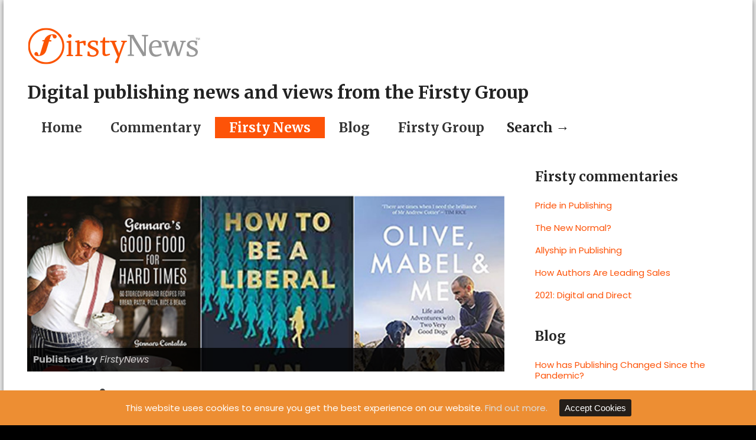

--- FILE ---
content_type: text/html; charset=UTF-8
request_url: https://www.firstynews.com/firsty-news/top-titles/
body_size: 9712
content:


<!doctype html >
<!--[if lt IE 7]> <html class="no-js ie6 oldie" lang="en"> <![endif]-->
<!--[if IE 7]>    <html class="no-js ie7 oldie" lang="en"> <![endif]-->
<!--[if IE 8]>    <html class="no-js ie8 oldie" lang="en"> <![endif]-->
<!--[if gt IE 8]><!--> <html class="no-js" lang="en-US" prefix="og: http://ogp.me/ns#"> <!--<![endif]-->

<head>
	
	<meta http-equiv="Content-Type" content="text/html; charset=UTF-8"/>
	
	<title>FirstyNews | Digital publishing news and views from the Firsty Group</title>
	
	<link href="https://www.firstynews.com/wp-content/uploads/2018/07/favicon.ico" rel="shortcut icon"/>	


	<meta name="viewport" content="width=device-width, initial-scale=1, maximum-scale=1"> 
		
	
<!-- This site is optimized with the Yoast SEO plugin v11.0 - https://yoast.com/wordpress/plugins/seo/ -->
<link rel="canonical" href="https://www.firstynews.com/firsty-news/top-titles/" />
<meta property="og:locale" content="en_US" />
<meta property="og:type" content="article" />
<meta property="og:title" content="Top Titles - FirstyNews" />
<meta property="og:description" content="You may have seen our blog post on Glassboxx’s standout titles of 2020. We have been very proud of the success of Glassboxx in delivering eBooks and audiobooks in a way that is sustainable and seamless for publishers and readers alike. We saw Gennaro’s Good Food For Hard Times become enormously popular early on last &hellip;" />
<meta property="og:url" content="https://www.firstynews.com/firsty-news/top-titles/" />
<meta property="og:site_name" content="FirstyNews" />
<meta property="article:tag" content="audiobooks" />
<meta property="article:tag" content="blog post" />
<meta property="article:tag" content="eBooks" />
<meta property="article:tag" content="Gennaro’s Good Food For Hard Times" />
<meta property="article:tag" content="How To Be A Liberal" />
<meta property="article:tag" content="Olive Mabel &amp; Me" />
<meta property="article:tag" content="top titles" />
<meta property="article:section" content="Firsty News" />
<meta property="article:published_time" content="2021-02-05T13:47:39+00:00" />
<meta property="article:modified_time" content="2021-02-05T13:54:47+00:00" />
<meta property="og:updated_time" content="2021-02-05T13:54:47+00:00" />
<meta property="og:image" content="https://www.firstynews.com/wp-content/uploads/2021/02/Top-titles-image.jpg" />
<meta property="og:image:secure_url" content="https://www.firstynews.com/wp-content/uploads/2021/02/Top-titles-image.jpg" />
<meta property="og:image:width" content="564" />
<meta property="og:image:height" content="304" />
<script type='application/ld+json' class='yoast-schema-graph yoast-schema-graph--main'>{"@context":"https://schema.org","@graph":[{"@type":"Organization","@id":"https://www.firstynews.com/#organization","name":"Firsty Group","url":"https://www.firstynews.com/","sameAs":[],"logo":{"@type":"ImageObject","@id":"https://www.firstynews.com/#logo","url":"http://www.firstynews.com/wp-content/uploads/2015/08/fg-logo-web.jpg","caption":"Firsty Group"},"image":{"@id":"https://www.firstynews.com/#logo"}},{"@type":"WebSite","@id":"https://www.firstynews.com/#website","url":"https://www.firstynews.com/","name":"FirstyNews","publisher":{"@id":"https://www.firstynews.com/#organization"},"potentialAction":{"@type":"SearchAction","target":"https://www.firstynews.com/?s={search_term_string}","query-input":"required name=search_term_string"}},{"@type":"WebPage","@id":"https://www.firstynews.com/firsty-news/top-titles/#webpage","url":"https://www.firstynews.com/firsty-news/top-titles/","inLanguage":"en-US","name":"Top Titles - FirstyNews","isPartOf":{"@id":"https://www.firstynews.com/#website"},"image":{"@type":"ImageObject","@id":"https://www.firstynews.com/firsty-news/top-titles/#primaryimage","url":"https://www.firstynews.com/wp-content/uploads/2021/02/Top-titles-image.jpg","caption":""},"primaryImageOfPage":{"@id":"https://www.firstynews.com/firsty-news/top-titles/#primaryimage"},"datePublished":"2021-02-05T13:47:39+00:00","dateModified":"2021-02-05T13:54:47+00:00"},{"@type":"Article","@id":"https://www.firstynews.com/firsty-news/top-titles/#article","isPartOf":{"@id":"https://www.firstynews.com/firsty-news/top-titles/#webpage"},"author":{"@id":"https://www.firstynews.com/author/admin/#author","name":"FirstyNews"},"publisher":{"@id":"https://www.firstynews.com/#organization"},"headline":"Top Titles","datePublished":"2021-02-05T13:47:39+00:00","dateModified":"2021-02-05T13:54:47+00:00","commentCount":0,"mainEntityOfPage":"https://www.firstynews.com/firsty-news/top-titles/#webpage","image":{"@id":"https://www.firstynews.com/firsty-news/top-titles/#primaryimage"},"keywords":"audiobooks,blog post,eBooks,Gennaro\u2019s Good Food For Hard Times,How To Be A Liberal,Olive Mabel &amp; Me,top titles","articleSection":"Firsty News"},{"@type":"Person","@id":"https://www.firstynews.com/author/admin/#author","name":"FirstyNews","image":{"@type":"ImageObject","@id":"https://www.firstynews.com/#personlogo","url":"https://secure.gravatar.com/avatar/ea07c4f8a5e1cd46a7ba84e9639d3407?s=96&d=mm&r=g","caption":"FirstyNews"},"sameAs":[]}]}</script>
<!-- / Yoast SEO plugin. -->

<link rel='dns-prefetch' href='//s.w.org' />
<link rel="alternate" type="application/rss+xml" title="FirstyNews &raquo; Feed" href="https://www.firstynews.com/feed/" />
<link rel="alternate" type="application/rss+xml" title="FirstyNews &raquo; Comments Feed" href="https://www.firstynews.com/comments/feed/" />
<link rel="alternate" type="application/rss+xml" title="FirstyNews &raquo; Top Titles Comments Feed" href="https://www.firstynews.com/firsty-news/top-titles/feed/" />
		<script type="text/javascript">
			window._wpemojiSettings = {"baseUrl":"https:\/\/s.w.org\/images\/core\/emoji\/11.2.0\/72x72\/","ext":".png","svgUrl":"https:\/\/s.w.org\/images\/core\/emoji\/11.2.0\/svg\/","svgExt":".svg","source":{"concatemoji":"https:\/\/www.firstynews.com\/wp-includes\/js\/wp-emoji-release.min.js?ver=5.1.21"}};
			!function(e,a,t){var n,r,o,i=a.createElement("canvas"),p=i.getContext&&i.getContext("2d");function s(e,t){var a=String.fromCharCode;p.clearRect(0,0,i.width,i.height),p.fillText(a.apply(this,e),0,0);e=i.toDataURL();return p.clearRect(0,0,i.width,i.height),p.fillText(a.apply(this,t),0,0),e===i.toDataURL()}function c(e){var t=a.createElement("script");t.src=e,t.defer=t.type="text/javascript",a.getElementsByTagName("head")[0].appendChild(t)}for(o=Array("flag","emoji"),t.supports={everything:!0,everythingExceptFlag:!0},r=0;r<o.length;r++)t.supports[o[r]]=function(e){if(!p||!p.fillText)return!1;switch(p.textBaseline="top",p.font="600 32px Arial",e){case"flag":return s([55356,56826,55356,56819],[55356,56826,8203,55356,56819])?!1:!s([55356,57332,56128,56423,56128,56418,56128,56421,56128,56430,56128,56423,56128,56447],[55356,57332,8203,56128,56423,8203,56128,56418,8203,56128,56421,8203,56128,56430,8203,56128,56423,8203,56128,56447]);case"emoji":return!s([55358,56760,9792,65039],[55358,56760,8203,9792,65039])}return!1}(o[r]),t.supports.everything=t.supports.everything&&t.supports[o[r]],"flag"!==o[r]&&(t.supports.everythingExceptFlag=t.supports.everythingExceptFlag&&t.supports[o[r]]);t.supports.everythingExceptFlag=t.supports.everythingExceptFlag&&!t.supports.flag,t.DOMReady=!1,t.readyCallback=function(){t.DOMReady=!0},t.supports.everything||(n=function(){t.readyCallback()},a.addEventListener?(a.addEventListener("DOMContentLoaded",n,!1),e.addEventListener("load",n,!1)):(e.attachEvent("onload",n),a.attachEvent("onreadystatechange",function(){"complete"===a.readyState&&t.readyCallback()})),(n=t.source||{}).concatemoji?c(n.concatemoji):n.wpemoji&&n.twemoji&&(c(n.twemoji),c(n.wpemoji)))}(window,document,window._wpemojiSettings);
		</script>
		<style type="text/css">
img.wp-smiley,
img.emoji {
	display: inline !important;
	border: none !important;
	box-shadow: none !important;
	height: 1em !important;
	width: 1em !important;
	margin: 0 .07em !important;
	vertical-align: -0.1em !important;
	background: none !important;
	padding: 0 !important;
}
</style>
	<link rel='stylesheet' id='main_css-css'  href='https://www.firstynews.com/wp-content/themes/gonzo/style.css?ver=5.1.21' type='text/css' media='all' />
<link rel='stylesheet' id='wp-block-library-css'  href='https://www.firstynews.com/wp-includes/css/dist/block-library/style.min.css?ver=5.1.21' type='text/css' media='all' />
<link rel='stylesheet' id='cookie-consent-style-css'  href='https://www.firstynews.com/wp-content/plugins/uk-cookie-consent/assets/css/style.css?ver=5.1.21' type='text/css' media='all' />
<script type='text/javascript'>
/* <![CDATA[ */
var gonzo_script = {"post_id":"1891","ajaxurl":"https:\/\/www.firstynews.com\/wp-admin\/admin-ajax.php"};
var gonzo_script = {"post_id":"1891","ajaxurl":"https:\/\/www.firstynews.com\/wp-admin\/admin-ajax.php"};
/* ]]> */
</script>
<script type='text/javascript' src='https://www.firstynews.com/wp-includes/js/jquery/jquery.js?ver=1.12.4'></script>
<script type='text/javascript' src='https://www.firstynews.com/wp-includes/js/jquery/jquery-migrate.min.js?ver=1.4.1'></script>
<script type='text/javascript' src='https://www.firstynews.com/wp-content/themes/gonzo/js/libs/modernizr-2.0.6.min.js?ver=5.1.21'></script>
<script type='text/javascript' src='https://www.firstynews.com/wp-content/themes/gonzo/js/scripts.js?ver=5.1.21'></script>
<link rel='https://api.w.org/' href='https://www.firstynews.com/wp-json/' />
<link rel="EditURI" type="application/rsd+xml" title="RSD" href="https://www.firstynews.com/xmlrpc.php?rsd" />
<link rel="wlwmanifest" type="application/wlwmanifest+xml" href="https://www.firstynews.com/wp-includes/wlwmanifest.xml" /> 
<meta name="generator" content="WordPress 5.1.21" />
<link rel='shortlink' href='https://www.firstynews.com/?p=1891' />
<link rel="alternate" type="application/json+oembed" href="https://www.firstynews.com/wp-json/oembed/1.0/embed?url=https%3A%2F%2Fwww.firstynews.com%2Ffirsty-news%2Ftop-titles%2F" />
<link rel="alternate" type="text/xml+oembed" href="https://www.firstynews.com/wp-json/oembed/1.0/embed?url=https%3A%2F%2Fwww.firstynews.com%2Ffirsty-news%2Ftop-titles%2F&#038;format=xml" />
<!-- HFCM by 99 Robots - Snippet # 1: Import Merrwether Google Font -->
<link rel="preconnect" href="https://fonts.gstatic.com">
<link href="https://fonts.googleapis.com/css2?family=Merriweather:wght@700&display=swap" rel="stylesheet"> 
<!-- /end HFCM by 99 Robots -->
<style id="ctcc-css" type="text/css" media="screen">
				#catapult-cookie-bar {
					box-sizing: border-box;
					max-height: 0;
					opacity: 0;
					z-index: 99999;
					overflow: hidden;
					color: #ffffff;
					position: fixed;
					left: 0;
					bottom: 0;
					width: 100%;
					background-color: #ed8e33;
				}
				#catapult-cookie-bar a {
					color: #dddddd;
				}
				#catapult-cookie-bar .x_close span {
					background-color: #ffffff;
				}
				button#catapultCookie {
					background:#241e19;
					color: #ffffff;
					border: 0; padding: 6px 9px; border-radius: 3px;
				}
				#catapult-cookie-bar h3 {
					color: #ffffff;
				}
				.has-cookie-bar #catapult-cookie-bar {
					opacity: 1;
					max-height: 999px;
					min-height: 30px;
				}</style>		<style type="text/css" id="wp-custom-css">
			.gb-banner {
	float: right;
	padding-right: 40px;
}


@media screen and (max-width: 500px) {
	.gb-banner {
			float: none;
			padding-right: 3%;
			margin: 0 auto;
			display: block;
			width: 97%;
	}
}		</style>
			
	<!--[if IE 8]><link rel="stylesheet" type="text/css" media="all" href="https://www.firstynews.com/wp-content/themes/gonzo/css/ie8.css" /><![endif]-->
	
	<!--[if IE 7]><link rel="stylesheet" type="text/css" media="all" href="https://www.firstynews.com/wp-content/themes/gonzo/css/ie7.css" /><![endif]-->
	
	
	<link href='https://fonts.googleapis.com/css?family=Poppins:400italic,700italic,400,700' rel='stylesheet' type='text/css'>
	
		
	<noscript>
		<style>
			.es-carousel ul{display:block;}
		</style>
	</noscript>	
	
	<script>jQuery(document).ready(function(){ jQuery.backstretch("https://www.firstynews.com/wp-content/uploads/2013/01/white.jpg");	});</script><style>#back-top a:hover span, input.omc-header-search-button, .widget_calendar thead>tr>th, a.omc-blog-one-anchor, span.omc-module-a-stars-over, span.leading-article.omc-module-a-stars-over, span.omc-blog-two-stars-over, span.omc-featured-stars-over, .flex-direction-nav li .prev:hover, .flex-direction-nav li .next:hover, a.omc-social-small:hover, .es-nav span.es-nav-next:hover, .es-nav span.es-nav-prev:hover {background-color:#fd5308;}

	.widget_categories > ul > li > a:hover, a#omc-main-navigation ul li.current-menu-item a, nav#omc-main-navigation ul li.current-category-ancestor a, nav#omc-main-navigation ul li.current-menu-parent a, nav#omc-main-navigation ul li.current-post-ancestor a, a.omc-featured-label, a.omc-flex-category, h1.omc-half-width-label a,	a.omc-title-category-context, div.omc-category-block a, span.omc-criteria-percentage, div.omc-authorbox p a, h3.omc-default-widget-header, div.search-button, h3.widgettitle, h3.widgettitle span, 	.widget_categories > ul > li > a:hover, .flex-control-nav li a:hover, .flex-control-nav li a.active, .style1 ul.tabbernav li.tabberactive a, h3.omc-blog-two-cat a, h2.omc-quarter-width-label a, .pagination span, h3.omc-blog-one-cat a, nav#omc-main-navigation ul.sub-menu,  nav#omc-main-navigation ul.sub-menu,  .omc-footer-widget .tagcloud a:hover, input.search_button_sidebar, nav#omc-main-navigation ul li.current-menu-item a, nav#omc-main-navigation ul li.current-category-ancestor a, nav#omc-main-navigation ul li.current-menu-parent a, nav#omc-main-navigation ul li.current-post-ancestor a, a.omc-mobile-back-to-top, h3#comments-title, article#omc-full-article ul.omc-tabs li.active  {background:#fd5308;}

	::-moz-selection {background:#fd5308;}
	::selection {background:#fd5308;}

	div.omc-featured-overlay h1 a:hover, h5.omc-also-in a, table#wp-calendar>tbody>tr>td>a, tfoot>tr>td>a, tfoot>tr>td>a:link, tfoot>tr>td>a:visited, tfoot>tr>td>a:hover, tfoot>tr>td>a:active, .widget_calendar table#wp-calendar > tbody > tr > td > a {color:#fd5308;} 

	.flickr_badge_image:hover, .widget_nav_menu ul li a:hover, .widget_pages ul li a:hover, .widget_recent_entries ul li a:hover, .widget_archive ul li a:hover {border-color:#fd5308;}

	div.omc-cat-top  {border-top-color:#fd5308; !important}     
	
	li.comment > div {border-bottom-color:#fd5308; !important}
	
	body {background:url(https://www.firstynews.com/wp-content/themes/gonzo/images/backgrounds/Inflicted.png) scroll transparent;} body 	{background-image: url(https://www.firstynews.com/wp-content/uploads/2013/01/white.jpg); background-color:; background-repeat:jQuery Full Screen; background-position:top center; }#omc-container {box-shadow:0px 0px 10px rgba(0, 0, 0, 0.5); -moz-box-shadow:0px 0px 10px rgba(0, 0, 0, 0.5);}.firsty-commentary-home-div ul {
margin:20px 20px 20px 40px;
list-style-type:square;
color:#252525;
}

.firsty-commentary-home-div ul li {
margin-bottom:20px;
}

#omc-main-navigation,
h1.omc-logo-strapline, 
h3,
article.omc-blog-two h2,
div.omc-featured-overlay h1,
p.omc-blog-two-date {
font-family: 'Merriweather', serif;
}

#home-title {
font-size: 3em;
}

h3.widgettitle {
    font-size: 1.5em;
    background: transparent;
    color: #252525;
}

h3.widgettitle span {
    background: transparent;
    padding-left: 0;
}

p {
color: #252525;
}

article.omc-blog-two h2 {
    font-size: 1.5em;
}

h1.omc-logo-strapline {
font-size: 2em;
}

p.omc-blog-two-date {
    font-size: 1em;
}

p.omc-blog-two-exceprt {
   color: #252525;
}

footer p {
    color: #fff;
}

div#omc-transparent-layer {
    background: #f0f0f0;
}

.omc-copyright-area {
    background: #f0f0f0;
}

.omc-copyright-left p {
   color: #242424;
}

.omc-copyright-right ul li a {
   color: #fd5308;
}



@media (min-width: 1024px) {

#omc-container {
    width: 96%;
    max-width: 1280px;
}

section#omc-main {
    width: 70%;
}

section#omc-sidebar {
    width: 30%;
}

.omc-half-width-category {
    width: 47%;
    margin: 0px 40px 2% 0px;
}

footer#omc-boxed {
    width: 100%;
    max-width: 1320px;
}

.omc-copyright-area {
    width: 96%;
    padding: 20px 2% 0px 2%;
    max-width: 1240px;
}



div#omc-inner-footer {
    width: auto;
    padding: 40px 3%;
}

}


a {
  color: #fd5308;
}

a:hover {
  background: none;
}

article.omc-blog-two:hover {
    background: none;
}

span#omc-search-overlay {
width: 165px;
}body {background:#000}
@media only screen and (max-width: 480px) { /*Remove background for 320px displays*/
	div#omc-transparent-layer {background:none;}
}

body {font-family:Poppins, sans-serif;}body {font-size:15px;}article#omc-full-article p {color:#252525}
</style>
	
	<link rel="shortcut icon" href="https://www.firstynews.com/favicon.ico" type="image/vnd.microsoft.icon"/>
	<link rel="icon" href="https://www.firstynews.com/favicon.ico" type="image/x-ico"/>
	
</head>

<body class="post-template-default single single-post postid-1891 single-format-standard" >

	<div id="fb-root">
	</div>
	<script>(function(d, s, id) {var js, fjs = d.getElementsByTagName(s)[0];  if (d.getElementById(id)) return;  js = d.createElement(s); js.id = id;  js.src = "//connect.facebook.net/en_US/all.js#xfbml=1";  fjs.parentNode.insertBefore(js, fjs); }(document, 'script', 'facebook-jssdk'));</script>

	<div id="omc-transparent-layer">
	
	<!-- <div class="preloaders" style=""></div>  -->
		
				
		<div id="omc-container">
			
			<header>
			
					
				
				<a id="omc-logo" href="https://www.firstynews.com"><img src="https://www.firstynews.com/wp-content/uploads/2021/04/FN-logo-new.png" alt="FirstyNews logo"  /></a>
				<h1 class="omc-logo-strapline">Digital publishing news and views from the Firsty Group</h1>
					
				<nav id="omc-main-navigation">				
				
										
					<div class="omc-over-480"><ul id="menu-main-menu" class="menu"><li id='menu-item-41'  class="menu-item menu-item-type-custom menu-item-object-custom menu-item-home"><a  href="http://www.firstynews.com/">Home</a> </li>
<li id='menu-item-89'  class="menu-item menu-item-type-taxonomy menu-item-object-category"><a  href="https://www.firstynews.com/category/commentary/">Commentary</a> </li>
<li id='menu-item-38'  class="menu-item menu-item-type-taxonomy menu-item-object-category current-post-ancestor current-menu-parent current-post-parent"><a  href="https://www.firstynews.com/category/firsty-news/">Firsty News</a> </li>
<li id='menu-item-1763'  class="menu-item menu-item-type-taxonomy menu-item-object-category"><a  href="https://www.firstynews.com/category/blog/">Blog</a> </li>
<li id='menu-item-312'  class="menu-item menu-item-type-custom menu-item-object-custom"><a  href="http://www.firstygroup.com/">Firsty Group</a> </li>
<li id="omc-header-search">				
						<span id="omc-search-overlay">Search &rarr;</span>
						<form method="get" id="desktop-search" class="omc-search-form" action="https://www.firstynews.com/">
							<input type="text" class="omc-header-search-input-box" value=""  name="s" id="fffff">
							<input type="submit" class="omc-header-search-button" id="searchsubmit" value="">
						</form>
					</li></ul></div>					
										
					<br class="clear" />
					
					<div class="omc-under-480"><select id="omc-mobile-menu"><option value="#">Navigation</option><option value="http://www.firstynews.com/">Home</option><option value="https://www.firstynews.com/category/commentary/">Commentary</option><option value="https://www.firstynews.com/category/firsty-news/">Firsty News</option><option value="https://www.firstynews.com/category/blog/">Blog</option><option value="http://www.firstygroup.com/">Firsty Group</option></select></div>						
					<div id="omc-header-search-mobi">		
					
						<form method="get" id="mobi-search" class="omc-mobi-search-form" action="https://www.firstynews.com/">
						
							<input type="text" class="omc-header-mobi-search-input-box" value=""  name="s" id="mobi-mobi-search">
							
							<input type="submit" class="omc-header-mobi-search-button" id="seadssdrchsubmit" value="">
							
						</form>
						
					</div>	
						
				</nav>
				
				<br class="clear" />				
				
			</header>
<section id="omc-main">	

	<article id="omc-full-article" class="omc-inner-standard">
		
		
    
    <div id="omc-inner-placeholder">

        <a href="https://www.firstynews.com/category/firsty-news/" class="omc-flex-category">Firsty News</a>        
        <img src="https://www.firstynews.com/wp-content/uploads/2021/02/Top-titles-image.jpg" class="featured-full-width-top wp-post-image" alt="" srcset="https://www.firstynews.com/wp-content/uploads/2021/02/Top-titles-image.jpg 564w, https://www.firstynews.com/wp-content/uploads/2021/02/Top-titles-image-300x162.jpg 300w" sizes="(max-width: 564px) 100vw, 564px" />
        
        <div class="omc-article-top">

            <p class="omc-date-time-inner omc-format-standard">
                
                <b>Published by</b> <em>FirstyNews</em></p>
            
                
                
                
        </div>
        <!-- /omc-article-top-->

    </div><!-- /omc-inner-placeholder -->

        
<h1 class="omc-post-heading-standard">Top Titles</h1>

    <p>You may have seen our blog post on <a href="http://www.firstynews.com/blog/glassboxx-standout-titles-of-2020/" target="_blank" rel="noopener noreferrer">Glassboxx’s standout titles of 2020</a>. We have been very proud of the success of Glassboxx in delivering eBooks and audiobooks in a way that is sustainable and seamless for publishers and readers alike. We saw <a href="https://www.pavilionbooks.com/book/gennaros-good-food-for-hard-times/" target="_blank" rel="noopener noreferrer">Gennaro’s Good Food For Hard Times</a> become enormously popular early on last year, as people sought inspiration for home cooking.  <a href="https://www.canburypress.com/products/how-to-be-a-liberal-by-ian-dunt-hardback-isbn9781912454419?variant=35837576904858" target="_blank" rel="noopener noreferrer">How To Be A Liberal</a> was a big hit, and this was heightened by author Ian Dunt posting online about it, which garnered a massive amount of engagement. Another success that was encouraged by social media was <a href="https://www.oliveandmabelbook.com/" target="_blank" rel="noopener noreferrer">Olive, Mabel &amp; Me</a> – it was much anticipated by fans of Andrew Cotter, arguably even more so by fans of Olive and Mabel! Of course, these are just a snapshot of Glassboxx’s most popular books so far – we look forward to seeing what this years’ will be.</p>

    
    
<p class="omc-single-tags"><b>Tags:</b> <a href="https://www.firstynews.com/tag/audiobooks/" rel="tag">audiobooks</a>, <a href="https://www.firstynews.com/tag/blog-post/" rel="tag">blog post</a>, <a href="https://www.firstynews.com/tag/ebooks/" rel="tag">eBooks</a>, <a href="https://www.firstynews.com/tag/gennaros-good-food-for-hard-times/" rel="tag">Gennaro’s Good Food For Hard Times</a>, <a href="https://www.firstynews.com/tag/how-to-be-a-liberal/" rel="tag">How To Be A Liberal</a>, <a href="https://www.firstynews.com/tag/olive-mabel-me/" rel="tag">Olive Mabel &amp; Me</a>, <a href="https://www.firstynews.com/tag/top-titles/" rel="tag">top titles</a><br /></p>

    
<br class="clear"/>



<br class="clear" />

<div class="omc-related-posts">

    <h4>Related Posts</h4>

        
                <article class="omc-related-post omc-module-c omc-quarter-width-category">

                    <a href="https://www.firstynews.com/firsty-news/listening-in/" title="Listening In">

                        <img src="https://www.firstynews.com/wp-content/uploads/2021/04/the-reading-house5-290x166.jpg" class="omc-image-resize wp-post-image" alt="The Reading House" />
                    </a>

                    <h5 class="omc-related-article"><a href="https://www.firstynews.com/firsty-news/listening-in/"
                                                       title="Listening In">Listening In</a><span> &rarr;</span>
                    </h5>

                </article><!-- /omc-related-post -->

                
                <article class="omc-related-post omc-module-c omc-quarter-width-category">

                    <a href="https://www.firstynews.com/commentary/2021-digital-and-direct/" title="2021: Digital and Direct">

                        <img src="https://www.firstynews.com/wp-content/uploads/2021/02/Digital-and-direct-290x166.jpg" class="omc-image-resize wp-post-image" alt="" />
                    </a>

                    <h5 class="omc-related-article"><a href="https://www.firstynews.com/commentary/2021-digital-and-direct/"
                                                       title="2021: Digital and Direct">2021: Digital and Direct</a><span> &rarr;</span>
                    </h5>

                </article><!-- /omc-related-post -->

                
                <article class="omc-related-post omc-module-c omc-quarter-width-category">

                    <a href="https://www.firstynews.com/commentary/the-future-of-fulfilment/" title="The Future of Fulfilment">

                        <img src="https://www.firstynews.com/wp-content/uploads/2020/11/open-pages-290x166.jpg" class="omc-image-resize wp-post-image" alt="The future of fufilment" />
                    </a>

                    <h5 class="omc-related-article"><a href="https://www.firstynews.com/commentary/the-future-of-fulfilment/"
                                                       title="The Future of Fulfilment">The Future of Fulfilment</a><span> &rarr;</span>
                    </h5>

                </article><!-- /omc-related-post -->

                
                <article class="omc-related-post omc-module-c omc-quarter-width-category">

                    <a href="https://www.firstynews.com/firsty-news/olive-mabel-me/" title="Olive, Mabel &#038; Me">

                        <img src="https://www.firstynews.com/wp-content/uploads/2020/11/Olive-Mabel-Me-290x166.png" class="omc-image-resize wp-post-image" alt="Olive, Mabel &amp; Me" />
                    </a>

                    <h5 class="omc-related-article"><a href="https://www.firstynews.com/firsty-news/olive-mabel-me/"
                                                       title="Olive, Mabel &#038; Me">Olive, Mabel &#038; Me</a><span> &rarr;</span>
                    </h5>

                </article><!-- /omc-related-post -->

                
            <br class="clear"/>

                
</div><!-- /omc-related-posts -->

<br class="clear"/>



    
			<div id="comments">

	<p class="nocomments">Comments are closed.</p>



</div><!-- #comments -->

    		
	</article><!-- /omc-full-article -->

</section><!-- /omc-main -->

<section id="omc-sidebar" class="omc-right">

	<a href="#top" class="omc-mobile-back-to-top">Back to Top &uarr;</a>
	
	<ul class="xoxo">
		<li id="text-8" class="omc-widget widget_text"><h3 class="widgettitle"><span>Firsty commentaries</span></h3>			<div class="textwidget"><p><a href="https://www.firstynews.com/commentary/pride-in-publishing/">Pride in Publishing</a></p>
<p><a href="https://www.firstynews.com/commentary/the-new-normal/">The New Normal?</a></p>
<p><a href="http://www.firstynews.com/commentary/allyship-in-publishing/">Allyship in Publishing</a></p>
<p><a href="https://mailchi.mp/firstygroup/how-authors-are-leading-sales/">How Authors Are Leading Sales</a></p>
<p><a href="http://www.firstynews.com/commentary/2021-digital-and-direct/">2021: Digital and Direct</a></p>
</div>
		</li><li id="custom_html-4" class="widget_text omc-widget widget_custom_html"><h3 class="widgettitle"><span>Blog</span></h3><div class="textwidget custom-html-widget"><p><a href="http://www.firstynews.com/blog/how-has-publishing-changed-since-the-pandemic/">How has Publishing Changed Since the Pandemic?</a></p>
<p><a href="http://www.firstynews.com/blog/glassboxx-standout-titles-of-2020/">Glassboxx Standout Titles of 2020</a></p>
<p><a href="http://www.firstynews.com/blog/how-are-ebooks-doing-in-2020/">How are eBooks Doing in 2020?</a></p>
<p><a href="http://www.firstynews.com/blog/why-publishing-events-are-better-online/">Why Publishing Events are Better Online</a></p>
<p><a href="http://www.firstynews.com/blog/glassboxx-top-5-feature-friday-highlights/">Glassboxx &#8211; Top 5 Feature Friday Highlights</a></p>
</div></li><li id="text-7" class="omc-widget widget_text"><h3 class="widgettitle"><span>Firsty newsletters</span></h3>			<div class="textwidget"><p><a href="https://mailchi.mp/firstygroup/pride-in-publishing/" target="_blank">July 2021</a></p>
<p><a href="https://mailchi.mp/firstygroup/the-new-normal" target="_blank">May/June 2021</a></p>
<p><a href="https://mailchi.mp/firstygroup/allyship-in-publishing/" target="_blank">April 2021</a></p>
<p><a href="http://www.firstynews.com/commentary/how-authors-are-leading-sales/" target="_blank">March 2021</a></p>
<p><a href="https://mailchi.mp/firstygroup/2021digital-and-direct/" target="_blank">January 2021</a></p>
</div>
		</li><li id="custom_html-2" class="widget_text omc-widget widget_custom_html"><h3 class="widgettitle"><span>Sign up to our newsletter</span></h3><div class="textwidget custom-html-widget"><p>Enter your email address to join our digital publishing newsletter mailing list and receive information about our products and services of interest to you.<!-- Begin MailChimp Signup Form --></p>
<div id="mc_embed_signup">
<form action="https://firstygroup.us2.list-manage.com/subscribe/post?u=c49422c62defecc9660f083a8&amp;id=a70bce8be7" method="post" id="mc-embedded-subscribe-form" name="mc-embedded-subscribe-form" class="validate" target="_blank" novalidate>
<div id="mc_embed_signup_scroll">
<p>	<input type="email" value="" name="EMAIL" class="email" id="mce-EMAIL" placeholder="email address" required><br />
		<!-- real people should not fill this in and expect good things - do not remove this or risk form bot signups--></p>
<div style="position: absolute; left: -5000px;" aria-hidden="true"><input type="text" name="b_c49422c62defecc9660f083a8_a70bce8be7" tabindex="-1" value=""></div>
<div class="clear"><input type="submit" value="Subscribe" name="subscribe" id="mc-embedded-subscribe" class="button"></div>
</p></div>
</form>
</div>
<p><!--End mc_embed_signup--> If you change your mind, unsubscribe at any time by clicking the &#8216;UNSUBCRIBE&#8217; link at the bottom of emails we send you, or email dpo@firstygroup.com</p>
</div></li>					

	</ul><!-- /xoxo -->

</section>	

<br class="clear" />
	
</div> <!--! end of #container -->
	
	<footer id="omc-boxed">
	
		<div id="omc-footer-border"></div>
	
		<div id="omc-inner-footer">

			<div class="omc-footer-widget-column">
				
				<div class="omc-footer-widget">
				
										
						<div class="omc-footer-widget">
						
							<img src="https://www.firstynews.com/wp-content/uploads/2013/01/logo-firsty-footer.png" alt="footer logo" class="footer-logo" />
							<br/>
														<a class="omc-social-small facebook" href="https://www.facebook.com/firstygroup"></a>							<a class="omc-social-small twitter" href="https://www.twitter.com/firstygroup"></a>																																			
							<br class="clear"/>
							<p><p>Loving books, authors, eBooks, audiobooks, websites, ecommerce and all kinds of apps.</p>

<p><a href="https://firstygroup.com">firstygroup.com</a></p></p>
							
						</div><!-- /omc-footer-widget -->
					
										
							
				
				</div><!-- /omc-footer-widget -->
				
			</div><!--- /first-footer-column -->

			<div class="omc-footer-widget-column">
				
						
					
			</div><!--- /second-footer-column -->

			<div class="omc-footer-widget-column">
				
				<div id="text-3" class="omc-footer-widget widget_text"><h4>The Firsty Group</h4>			<div class="textwidget"><p>Unit 4 <br />Green Lane Ind Est <br />Thatcham, Berkshire RG19 3RG<br />
United Kingdom
</p>
<p>
Tel: 01635 581185<br />
Email: <a href="mailto:info@firstygroup.com">info@firstygroup.com</a></p>
</div>
		</div>		
					
			</div><!--- /third-footer-column -->

			<div class="omc-footer-widget-column no-right">
				
				<div id="custom_html-3" class="widget_text omc-footer-widget widget_custom_html"><h4>More Information</h4><div class="textwidget custom-html-widget"><p><a href="http://www.firstynews.com/category/interviews">Interviews Archive</a><br /><a href="http://www.firstynews.com/cookie-policy">Cookie Policy</a><br />
<a href="http://www.firstynews.com/privacy-policy">Privacy Policy</a><br />
	<a href="http://www.firstynews.com/site-map">Site Map</a></p>
</div></div>		
					
			</div><!--- /fourth-footer-column -->
			
			<br class="clear" />
		
		</div><!-- /omc-inner-footer -->
		
	</footer>
	
		
		<div class="omc-copyright-area">
			
			<div class="omc-copyright-left">
				
				<p>&copy; 2023 The Firsty Group.&nbsp;&nbsp;</p>
				
			</div><!-- /omc-copyright-left -->
			
			<div class="omc-copyright-right">
				
				<div class="omc-copyright-menu"><ul id="menu-main-menu-2" class="menu"><li class="menu-item menu-item-type-custom menu-item-object-custom menu-item-home menu-item-41"><a href="http://www.firstynews.com/">Home</a></li>
<li class="menu-item menu-item-type-taxonomy menu-item-object-category menu-item-89"><a href="https://www.firstynews.com/category/commentary/">Commentary</a></li>
<li class="menu-item menu-item-type-taxonomy menu-item-object-category current-post-ancestor current-menu-parent current-post-parent menu-item-38"><a href="https://www.firstynews.com/category/firsty-news/">Firsty News</a></li>
<li class="menu-item menu-item-type-taxonomy menu-item-object-category menu-item-1763"><a href="https://www.firstynews.com/category/blog/">Blog</a></li>
<li class="menu-item menu-item-type-custom menu-item-object-custom menu-item-312"><a href="http://www.firstygroup.com/">Firsty Group</a></li>
</ul></div>				
				<br class="clear" />
				
			</div><!-- /omc-copyright-right -->
			
			<br class="clear" /> 
		<a href="#top" class="omc-mobile-back-to-top omc-bottom-b-t-t">Back to Top &uarr;</a>	
		</div><!-- /omc-copyright-area -->
		
		

	<p id="back-top"><a href="#top"><span></span></a></p>

	<script type='text/javascript'>
/* <![CDATA[ */
var ctcc_vars = {"expiry":"30","method":"1","version":"1"};
/* ]]> */
</script>
<script type='text/javascript' src='https://www.firstynews.com/wp-content/plugins/uk-cookie-consent/assets/js/uk-cookie-consent-js.js?ver=2.3.0'></script>
<script type='text/javascript' src='https://www.firstynews.com/wp-includes/js/wp-embed.min.js?ver=5.1.21'></script>
			
				<script type="text/javascript">
					jQuery(document).ready(function($){
												if(!catapultReadCookie("catAccCookies")){ // If the cookie has not been set then show the bar
							$("html").addClass("has-cookie-bar");
							$("html").addClass("cookie-bar-bottom-bar");
							$("html").addClass("cookie-bar-bar");
													}
																	});
				</script>
			
			<div id="catapult-cookie-bar" class=""><div class="ctcc-inner "><span class="ctcc-left-side">This website uses cookies to ensure you get the best experience on our website. <a class="ctcc-more-info-link" tabindex=0 target="_blank" href="https://www.firstynews.com/cookie-policy/">Find out more.</a></span><span class="ctcc-right-side"><button id="catapultCookie" tabindex=0 onclick="catapultAcceptCookies();">Accept Cookies</button></span></div><!-- custom wrapper class --></div><!-- #catapult-cookie-bar -->
	<!--[if lt IE 7 ]>
		<script src="//ajax.googleapis.com/ajax/libs/chrome-frame/1.0.2/CFInstall.min.js"></script>
		<script>window.attachEvent("onload",function(){CFInstall.check({mode:"overlay"})})</script>
	<![endif]-->

	</div><!-- /transparent-layer -->
	
		
</body>

</html>




--- FILE ---
content_type: text/css
request_url: https://www.firstynews.com/wp-content/themes/gonzo/style.css?ver=5.1.21
body_size: 764
content:
/*
Theme Name: Gonzo
Theme URI: http://www.themeforest.net
Description: Minimalist, Responsive Magazine
Version: 1.8.2
Author: Ollie McCarthy
Author URI: http:///www.themeforest.net/user/OllieMcCarthy
License URI: http://themeforest.net/licenses/regular_extended
Tags: light, white, black,  two-columns, left-sidebar, flexible-width,  custom-colors, custom-menu,  featured-images, full-width-template, post-formats, rtl-language-support, theme-options, translation-ready
*/

@import url("css/style_reset.css") ; 

@import url("css/flexslider.css");

@import url("css/elastislide.css");

@import url("css/style_main.css") ; 

@import url("css/style_400.css");

@import url("css/style_320.css");

@import url("css/style_768.css");

@import url("css/style_1024.css");

@import url("css/tabber.css");

@import url("css/wpp.css");

a.rsswidget{ color:#fff; }

a.rsswidget img{ display:none; }

li a.rsswidget{ color:#000; }

.rssSummary{ padding-bottom:8px; color: #888; }

.firsty-commentary-home{
	 
	
}
.firsty-commentary-home-div{
	float: left;
	padding: 0 40px 0 0;
	
}


#home-date{
	font-weight:bold;
	float:left;
	margin:0px 0px 10px 5px;
	color: #444;
}
#home-title{
	clear:both;
	float:left;
	margin:0px 0px 10px 0px;
	font-size:1.8em;
	color: #444;
}
#home-content{
	clear:both;
	float:left;
	margin:0px 0px 25px 10px;
}
.firsty-commentary-home-div p{
	clear:both;
}

.cat-post-item{
	padding: 0px 0px 0px 0px;
}
input[type="submit"]{
	border: 0;
	background: #ED8E33;
	color:#fff;
	padding:3px 8px;
	margin-left:4px;
}
input:valid, textarea:valid {
	padding:2px;
	border:1px solid #888888;
}
h3.widgettitle span a.rsswidget{
	color:#ffffff;
}

h3.widgettitle span a:hover.rsswidget{
	background:none;
}

--- FILE ---
content_type: text/css
request_url: https://www.firstynews.com/wp-content/themes/gonzo/css/style_main.css
body_size: 15828
content:
/* WARNING!! DO NOT ALTER THIS FILE. INSTEAD USE THE CUSTOM CSS THEME OPTION FOR YOUR CUSTOMISATIONS */

/* =============================================================================
   Primary styles - first some typography and other layout basics
   ========================================================================== */
		
body { background-color:#000; font-size:12px; font-family: 'Open Sans', sans-serif; font-weight:400; word-wrap: break-word; }

	object {width:100%;}

	iframe {border:none;}

	div#omc-transparent-layer {}

	h2, h3, h4, h5, h6	{ font-weight:400; margin:0px; color:#333;   z-index:3;}

	#omc-full-article h1, #omc-full-article h2, #omc-full-article h3, #omc-full-article h4, #omc-full-article h5, #omc-full-article h6 {font-weight:700; margin: 1em 0;}

	#omc-full-article h2 {font-size:2.2em;}

	#omc-full-article h3 {font-size:1.8em;}

	#omc-full-article h4 {font-size:1.5em;}

	#omc-full-article h5 {font-size:1.3em;}

	#omc-full-article h6 {font-size:1.1em;}

	#omc-full-article hr {border-top:1px solid #ccc; margin:20px 0px;}


	/* #omc-full-article a {font-weight:700; color:#fff; background:#f9ba00;} */

	p {margin:0px 0px 20px 0px; font-weight:400; color:#888;}

	a {color:#a56222; text-decoration:none; -moz-transition:  .8s ease-in-out; -webkit-transition:  .8s ease-in-out; transition:  .8s ease-in-out;}		
		a:hover {background:#eee; color:#444;}
		
	html.no-js img {display:block}

	strong, b {font-weight:700;}

	blockquote {display:block; float:right; color:#5d5d5d; width:45%; margin:0px 0px 20px 5%; font-family:"Times New Roman", serif; font-style:italic; font-size:1.5em;  padding:2px 20px 0px 20px; border-left:5px solid #eee;}

		article#omc-full-article blockquote p { font-family:"Times New Roman", serif; font-style:italic; line-height:25px; margin:0px 0px;}
		
		blockquote span {display:block; text-align:left; font-style:normal; font-size:0.5em; margin-top:10px; font-family:"Open Sans", Helvetica, Arial, sans-serif;}

	#omc-container {width:990px; margin:auto; padding:0px 0px; min-height:1000px; background:#FFF; box-shadow:0px 0px 10px rgba(0,0,0,0.3);}

		section#omc-main {width:660px; float:left;}

			article#omc-full-article a { -moz-transition:  .8s ease-in-out; -webkit-transition:  .8s ease-in-out; transition:  .8s ease-in-out;}
			
				article.omc-full-article a:hover {background:#eee}
			
		section#omc-sidebar {width:330px; float:left; margin:0px 0px 0px 0px;}
				
			div.omc-resize-290 {width:290px; position:relative;}
			
			div.omc-resize-290.drop-background {background:none; }

			.omc-resize-620 {width:620px; }

			img.omc-image-resize {width:100%;}

			.omc-under-480 {display:none;} /* class hides element if under 480px */

			.omc-over-480 {display:none;} /* class shows element if over 480px */
		
		article#omc-full-article h1 {font-size:3em; display:block; font-weight:700; color:#444;  margin:10px 0px 20px 0px; }
		
		article#omc-full-article p {font-size:1.08333em; color:#888; line-height:20px;}
		
		article#omc-full-article ul {margin:20px 20px 20px 40px; list-style-type:square}
		
			article#omc-full-article ul li {margin-bottom:20px;}
		
		article#omc-full-article ol {margin:20px 20px 20px 40px;}
		
			article#omc-full-article ol li {margin-bottom:20px;}
			
			.omc-dropcap {display: inline-block; background: #333; font-size: 3.7em; color: white; padding: 0px 15px; float: left; margin: 5px 10px 0px 0px; border-radius: 9px;font-family: Georgia, serif;}
	

	/*==== wp standard classes ====*/
	
	.alignleft {float:left; width:47%; margin:7px 3% 10px 0px;}
	
	.alignright {float:right; width:47%; margin:7px 0px 15px 3%;}

		article#omc-full-article p.wp-caption-text {font-size:0.91667em; color:#AAA; margin:2px 10px 5px 10px; line-height:17px; text-align:center;}
		
		div.wp-caption.alignleft img {width:100%;}
		
		div.wp-caption.alignright img {width:100%;}
		
		div.wp-caption.aligncenter img {width:100%;}
	
		img.aligncenter {width:100%}
		
		img.featured-full-width-top {width:100%; margin-bottom:30px;}		
	
		div.wp-caption.alignleft {width:47%; margin:5px 3.5% 10px 0px; float:left; background:#000;}
		
		div.wp-caption.alignright {width:47%; margin:5px 0px 10px 3.5%; float:right; background:#000;}
		
		div.wp-caption.aligncenter {width:100%; margin:20px 0px 20px 0px; float:none; background:#000; padding:0px 0px 3px 0px}
	
	/* Homepage preloader */
	
	.preloaders {position:fixed; width:100%; height:100%; z-index:999999; background:url(../images/preloader-dark.gif) scroll transparent no-repeat center center; background-color:#000; opacity:0.9}
	
	/* Backstrech.js pattern filter */
	
	#pattern-filter {position:fixed; width:100%; height:100%; background:url(../images/pattern-filter.png) scroll transparent; }
	
	article#omc-full-article h1 {display:none;}

	
/* =============================================================================
   HEADER & NAVIGATION
   ========================================================================== */

	   
	header {position:relative; z-index:9;}

	a#omc-logo {margin:0px 0px; display:inline-block;}

		a#omc-logo:hover {background:none;}
	
	
	/*==== navigation ====*/
	
	nav#omc-main-navigation {margin-bottom:30px; margin-top:20px; position:relative;}

		nav#omc-main-navigation ul li {display:block; float:left; position:relative;}

		nav#omc-main-navigation ul li a {display:block; padding:4px 24px; border-right:1px; font-size:1.5em; color:#333;   -moz-transition:  .03s linear; -webkit-transition:  .03s linear; transition:  .030s linear; }
			
		nav#omc-main-navigation ul li small {display:none;}
		
			nav#omc-main-navigation ul li a:hover {text-shadow:none; background:#aaa; color:#FFF; -moz-transition:  .03s linear; -webkit-transition:  .03s linear; transition:  .030s linear; }

		nav#omc-main-navigation ul li.current-menu-item a, nav#omc-main-navigation ul li.current-category-ancestor a, nav#omc-main-navigation ul li.current-menu-parent a, nav#omc-main-navigation ul li.current-post-ancestor a {background:#f9ba00; color:#FFF; text-shadow:none;  }
	
	
			/* dropdowns */
			
			nav#omc-main-navigation ul.sub-menu {display:none; position:absolute; padding-top:0px; padding-bottom:0px; top:32px; left:0px; width:144px; z-index:999; background:#f9ba00}
				
				nav#omc-main-navigation ul.sub-menu li:first-child a {padding-top:4px;}
				
				nav#omc-main-navigation ul.sub-menu ul li:first-child a {padding-top:4px;}
				
				nav#omc-main-navigation ul.sub-menu li {display:block;}
				
					nav#omc-main-navigation ul.sub-menu li a {display:block; width:96px; color:#FFF; font-size:1em; border-bottom:none; -moz-transition:  .2s ease-in-out; -webkit-transition:  .2s ease-in-out; transition:  .2s ease-in-out;}
						
						nav#omc-main-navigation ul.sub-menu li a:hover {background:#333; color:#FFF; -moz-transition:  .2s ease-in-out; -webkit-transition:  .2s ease-in-out; transition:  .2s ease-in-out;}

				nav#omc-main-navigation ul.sub-menu ul {top:0px; left:144px; padding-top:0px;}

		span.omc-rarrr {font-size:1.2em; color:#FFF; line-height:12px;}
		
		nav#omc-main-navigation ul.sub-menu > li:last-child a {padding-bottom:10px;}
		
		
	/*==== back to top jquery ===*/
	   
	#back-top {position:fixed;	bottom:43%; right:20px;}

		#back-top a {width:50px; display:block; -webkit-transition: 1s; -moz-transition: 1s; transition: 1s;}
			
			#back-top a:hover {background:none;}

		#back-top span {opacity:0.5; background-color:#000;  background-repeat: no-repeat;  width: 50px; background:#000; height: 50px; display: block; font-size:0.91667em; -webkit-border-radius: 30px; moz-border-radius: 30px; border-radius: 30px; -moz-transition:  .3s ease-in-out; -webkit-transition:  .3s ease-in-out; transition:  .3s ease-in-out;background-image: url(../images/top-arrow.png);  background-position:0px -50px;}

		#back-top a:hover span {background-color:#f9ba00; background-position:0px 0px; opacity:1;}

		
	/*==== header search ====*/
	
	.no-js li#omc-header-search {display:none;}

	li#omc-header-search {position:relative; z-index:3;}
	
		span#omc-search-overlay {display:block;  position:absolute; width:100px; top:0px; left:0px; z-index:8; font-size:1.5em; padding:4px 14px; -moz-transition:  .8s ease-in-out; -webkit-transition:  .8s ease-in-out; transition:  .8s ease-in-out;}
		
		span#omc-search-overlay:hover {color:#FFF;}
	
		form.omc-search-form {display:block; position:absolute; top:0px; left:0px; opacity:0; -webkit-appearance:none;}
			
			input.omc-header-search-input-box {position:relative;display:block; border:none; width:104px; padding-left:10px; letter-spacing:1px; font-style:italic; font-weight:100; height:30px; background:#dadada; z-index:5; -moz-transition:  .9s ease-in-out; -webkit-transition:  .9s ease-in-out; transition:  .9s ease-in-out; }
			
				input.omc-header-search-input-box:focus {border:none; outline:none; background:#777; color:#FFF;}
			
			input.omc-header-search-button {position:absolute; top:0px; right:0px; border:none; width:35px; height:32px; color:#FFF; background-color: #f9ba00; background-image: url(../images/search-arrow.png); background-position:-35px 0px; background-repeat:no-repeat; z-index:4; -moz-transition:  .3s ease-in-out; -webkit-transition:  .3s ease-in-out; transition:  .3s ease-in-out; }
			
				input.omc-header-search-button:hover {background-color:#000; background-position:0px 0px;}
	
				
	/*=== top header menu ===*/
	
	#omc-top-menu {background:#444; margin-bottom:20px;}
	
	#omc-top-menu-inner { margin:auto;  padding:10px 40px 10px 40px; width:950px;}
	
		#omc-top-menu ul {list-style-type:none; margin:0px 0px; padding:0px 0px;}
		
			#omc-top-menu ul li {margin:0px 0px; padding:0px 0px; display:inline; float:left}
			
				#omc-top-menu ul li {margin:0px 0px; padding:0px 0px;}
					
					#omc-top-menu ul li a {margin:0px 0px; color:#aaa; padding:0px 20px 0px 0px; text-transform:uppercase;}
					
					#omc-top-menu ul li a:hover {background:none; color:#f9ba00;}
		
	
	/*==== header search button ====*/
	
	input.omc-header-mobi-search-input-box {position: absolute; top: 17px; left: 404px; width: 32px; height: 30px; background:url(../images/mobile-search.png) scroll transparent no-repeat; border:1px solid #abadb3; background-position:2px 3px; color:rgba(0,0,0,0); }
	
	input.omc-header-mobi-search-button {position:absolute; top:-999px;}
	
	
	
/* =============================================================================
   FEATURED SLIDER 
   ========================================================================== */

   
div.omc-featured-slider {position:relative; display:none;}   
   
article.omc-featured-post {position:relative; width:100%; height:310px; overflow:hidden;}
	
	.flex-container {overflow:hidden;}
	
	a.omc-featured-label {display:block; background:#f9ba00; padding:40px 30px 4px 30px; letter-spacing:0.2em; position:absolute; top:-16px; right:-41px; color:#FFF; text-transform:uppercase; font-size:0.9em; -webkit-transform: rotate(45deg); -moz-transform: rotate(45deg);   -moz-transition:  .8s ease-in-out; -webkit-transition:  .8s ease-in-out; transition:  .8s ease-in-out;}
	
		a.omc-featured-label:hover {background:#000;}
	
	div.omc-featured-overlay {position:absolute; bottom:-2px; width:100%; padding:0px 0px 10px 0px; background:rgba(0, 0, 0, 0.8);}
	
		div.omc-featured-overlay h1 {font-size:1.5em; font-weight:700; margin:10px 20px 3px 20px; color:#FFF; white-space: nowrap; width: 90%;	overflow: hidden;	text-overflow: ellipsis;}
			
			div.omc-featured-overlay h1 a {color:#FFF;  -moz-transition:  .8s ease-in-out; -webkit-transition:  .8s ease-in-out; transition:  .8s ease-in-out;}
				
				div.omc-featured-overlay h1 a:hover {color:#f9ba00; background:none;}
			
		div.omc-featured-overlay p {font-size:1em; height:33px; overflow:hidden; color:#FFF; opacity:0.75; margin:0px 20px 10px 20px; width:70%; }
	
	span.omc-inner-flex-caption {color:#FFF;}
	
	.flex-control-nav {bottom:7px;}
	
	div.omc-featured-overlay.omc-inner-caption {padding:10px 10px; text-align:center; background:background:rgba(0, 0, 0, 0.5); }
	
	a.omc-flex-category {display:none;}
	
	a.omc-flex-category:hover {background:#333; }
	
	span.omc-big-video-icon {position: absolute; top: 37%; left: 47%; display: block; width: 70px; height: 70px; background: url(../images/big-video-icon.png) scroll transparent no-repeat; background-position: 0px 0px;}
	
	
	/* featured ratings */
	
	span.omc-featured-stars-under {display:inline-block; position:relative; top: 5px; left: 5px; width:96px; height:20px;  background:url(../images/stars-dark.png) scroll transparent no-repeat; background-color:#555; border-left: 6px solid black; border-right: 3px solid black; border-top:1px solid #000; border-bottom:1px solid #000;}
	
		span.omc-featured-stars-over {display:block; position:absolute; top:0px; left:0px; float:left; height:20px; background:url(../images/stars-dark.png) scroll transparent no-repeat; background-color:#f9ba00 }

		
	/* gallery to slideshow */
	
	article#omc-full-article .gallery-to-slideshow-wrapper .gallery-to-slideshow ul.slides {list-style-type:none; margin:0px 0px}
	
		article#omc-full-article .gallery-to-slideshow-wrapper .gallery-to-slideshow ul.slides li {margin:0px 0px;}
		
	article#omc-full-article .gallery-to-slideshow-wrapper .gallery-to-slideshow ul.pager {list-style-type:none; margin: 1em auto 0;}
	
	
/* =============================================================================
   HALF WIDTH CATEGORIES
   ========================================================================== */
	
	/*==== top of the category page ====*/
	
	div.omc-cat-top {background:#eee; border-top:5px solid #f9ba00;  width:94%; margin:0px 0px 40px 0px; }	
	
		div.omc-cat-top h1 {font-size:1.5em; font-weight:400; color:#333; margin:0px 0px 10px 20px; padding:8px 0px 8px 0px; }

			div.omc-cat-top h1 em {font-size:1.25em; font-style:normal; font-weight:700; color:#5e5e5e; } 
				
		
	/*=== module-a ===*/
			
	.omc-half-width-category {position:relative; width:290px; float:left; margin:0px 40px 40px 0px;}
		
		h1.omc-half-width-label {position:absolute; top:0px; left:0px; margin-top:0px; z-index:3;}
		
			h1.omc-half-width-label a {font-weight:400; background:#f9ba00; color:#FFF; display:block; padding:3px 16px; -moz-transition:  .8s ease-in-out; -webkit-transition:  .8s ease-in-out; transition:  .8s ease-in-out;}
				
				h1.omc-half-width-label a:hover { background:#333; }
		
	.omc-full-width-category {width:620px; float:left; margin:0px 40px 40px 0px;}

	article.omc-half-width-post.leading {margin-bottom:30px;}

		article.omc-half-width-post.leading h2 {font-size:1.33333em; margin:5px 0px;}
			
			article.omc-half-width-post.leading h2 em {font-style:normal; -moz-transition:  .8s ease-in-out; -webkit-transition:  .8s ease-in-out; transition:  .8s ease-in-out;}
				
				article.omc-half-width-post.leading h2 em:hover {background:#eee;}
		
		article.omc-half-width-post span.omc-post-details { color:#333; font-size:0.75em; font-weight:bold; font-style:italic; display:block;  margin:3px 0px 6px 0px;}	
		
			article.omc-half-width-post span.omc-post-details span { font-weight:bold; font-style:normal;}

	article.omc-half-width-post.following {margin-top:20px; height:70px; position:relative;}

		article.omc-half-width-post.following h3 {font-size:1.08333em; margin-bottom:2px; white-space: normal; overflow: hidden;	text-overflow: ellipsis;}
			
			a.omc-title-category-context {text-shadow:none; font-weight:700; color:#FFF; background:#f9ba00; padding:0px 3px; margin-right:5px; font-size:0.91667em;  -moz-transition:  .8s ease-in-out; -webkit-transition:  .8s ease-in-out; transition:  .8s ease-in-out;}
			
			a.omc-title-category-context:hover {color:#FFF; background:#444;  -moz-transition:  .8s ease-in-out; -webkit-transition:  .8s ease-in-out; transition:  .8s ease-in-out;}
					 
			a.omc-title-anchor:hover {background:#eee; color:#333; -moz-transition:  .8s ease-in-out; -webkit-transition:  .8s ease-in-out; transition:  .25s ease-in-out;}

			a.omc-title-anchor {color:#333;   .8s ease-in-out; -webkit-transition:  .8s ease-in-out; transition:  .25s ease-in-out;}

		article.omc-half-width-post.following img { float:left; width:30px; margin:1px 15px 20px 0px;}

		span.module-a-video-icon-big  {  background: url(../images/regular-video-icon.png) scroll transparent no-repeat; background-position: 0px 0px;   }
		
		span.omc-half-width-icon {position: absolute; top: 65px; left: 124px;  display: block; width: 55px; height: 55px; }
		
		span.omc-blog2-icon {position: absolute; top: 62px; left: 61px;  display: block; width: 55px; height: 55px; }
		
		span.omc-small-video-icon {position:absolute; top:35px; left:33px; display:block; width:17px; height:16px; background:url(../images/small-video-icon.png) scroll transparent no-repeat; background-position:4px 2px; background-color:#000; opacity:1; }
	 
		/*==== ratings ====*/
		
		span.omc-module-a-stars-under {display:block; position:relative; float:left; width:96px; height:20px;  background:url(../images/stars.png) scroll transparent no-repeat; background-color:#ddd; }
		
			span.omc-module-a-stars-over {display:block; position:absolute; top:0px; left:0px; float:left; height:20px; background:url(../images/stars.png) scroll transparent no-repeat; background-color:#f9ba00 }
		
		span.leading-article.omc-module-a-stars-under {display:inline-block; margin-left:4px; position:relative; float:none; width:96px; height:16px;  background:url(../images/stars.png) scroll transparent no-repeat; background-color:#ddd; }
		
			span.leading-article.omc-module-a-stars-over {display:block; position:absolute; top:0px; left:0px; float:left; height:17px;background:url(../images/stars.png) scroll transparent no-repeat; background-color:#f9ba00 }
		
		
/* =============================================================================
   FULL WIDTH CATEGORIES 
   ========================================================================== */
	
	/*==== module b ====*/
	 
	.omc-full-width-category {position:relative; }
	 
	.omc-full-width-category.omc-module-b {margin-bottom:40px; margin-top:0px; overflow:hidden;}

	div.omc-module-b-left-column {  float:left;}

	div.omc-module-b-right-column { margin-right:0px; float:left;}
	 
		h1.omc-full-width-label {display:block; background:url(../images/stripes.png) scroll transparent repeat-x 0px -6px;}
		
			h1.omc-full-width-label a {display:inline-block; color:#FFF; padding:3px 10px 4px 10px; background:#f9ba00; margin-bottom:40px; margin-left:20px;}

		 
			article.omc-modulule-b.following h3 {font-size:1.08333em; margin-bottom:14px; width:100%; white-space:nowrap; overflow:hidden; text-overflow:ellipsis;}
				
				article.omc-modulule-b.following h3 a {background:#fff; -moz-transition:.8s linear; -webkit-transition:.8s ease-out; transition:.8s linear;}
				
					article.omc-modulule-b.following h3 a:hover {background:#eee;}
				
			h5.omc-also-in {font-size:0.91667em; margin-bottom:14px; font-family:'Times New Roman', serif; font-weight:400; font-style:italic; letter-spacing:0.1em;}
			
			h5.omc-also-in a {font-size:1.16667em; font-weight:700; font-style:normal; color:#f9ba00; text-transform:uppercase;}
				
				h5.omc-also-in a:hover {background:none;}
				
			div.omc-category-block a {font-size:1.16667em; font-weight:700; display:inline-block; float:left; background:#f9ba00; padding:4px 10px; color:#FFF;  margin:0px 10px 10px 0px; -moz-transition:.8s linear; -webkit-transition:.8s ease-out; transition:.8s linear;}
			
			div.omc-category-block {margin-top:20px;}
			
			div.omc-category-block a:hover {background:#444;}
			
			div.omc-category-block br {display:none;}
	

		
		span.omc-full-width-icon {position: absolute; top: 67px; left: 49px;  display: block; width: 68px; height: 68px; transform: scale(0.7,0.7); -ms-transform: scale(0.7,0.7); -webkit-transform: scale(0.7,0.7); -o-transform: scale(0.7,0.7); -moz-transform: scale(0.7,0.7); opacity:0; border-radius: 43px; background-color: black;}
		
		span.omc-full-width-icon:hover {cursor:pointer;}
			
	/*==== elastislide module ====*/

	.es-carousel ul {margin-top:-10px;}

	
	
/* =============================================================================
   QUARTER WIDTH CATEGORIES 
   ========================================================================== */
	
	/*==== module c ====*/
	 			
	.omc-module-c {width:134px; margin-right:28px; float:left; position:relative; margin-bottom:10px;}
		
	.omc-resize-134 {width:100%; overflow:hidden; margin:0px 0px; padding:0px 0px;}
		
		h2.omc-quarter-width-label {position:absolute; top:-2px; left:0px;}
		
			h2.omc-quarter-width-label a {font-size:0.75em; text-shadow:none; background:#f9ba00; color:#FFF; padding:2px 9px; -moz-transition:.8s linear; -webkit-transition:.8s ease-out; transition:.8s linear; }
			
			h2.omc-quarter-width-label a:hover {background:#333;}
			
		h3.omc-module-c-heading {font-size:1em; font-weight:700; margin-bottom:5px; over-flow:hidden; }	
		
	span.module-c-video-icon-big  {position: absolute; top: 7px; left: 28%;  display: block; width: 68px; height: 68px; background: url(../images/big-video-icon.png) scroll transparent no-repeat; background-position: 24px 18px; opacity: 1; border-radius: 43px; background-color: black; transform: scale(0.7,0.7); -ms-transform: scale(0.7,0.7); -webkit-transform: scale(0.7,0.7); -o-transform: scale(0.7,0.7); -moz-transform: scale(0.7,0.7); }	

	
/* =============================================================================
   SINGLE ARTICLES / PAGES 
   ========================================================================== */

	   
	article#omc-full-article {width:94%; }

	section#omc-main-fullwidth article#omc-full-article {width:95%; }
	
		article#omc-full-article h1.omc-post-heading-standard {display:block; margin-top:17px; margin-bottom:13px;}
		
		article#omc-full-article h1.omc-post-heading-audio {display:block; margin-top:17px; margin-bottom:17px;}
		
		article#omc-full-article h1.omc-post-heading-video {display:block; margin-top:-32px; margin-bottom:13px;}

		div.omc-article-top {display:block; width:100%; height:40px; position:absolute; bottom:0px; background:#000; padding:0px 10px; opacity:0.8}

		div.omc-page-space {height:40px;}
		
		article#omc-full-article p.omc-date-time-inner {color:rgba(255,255,255,0.8); position:absolute; top:10px; left:10px;}
		
		#omc-inner-placeholder {position:relative; overflow:hidden; background:url(../images/preloader.gif) scroll transparent no-repeat center center; height:350px;}
		
		article#omc-full-article p.omc-date-time-gallery {margin:-4px 0px 16px 0px; position:relative; z-index:20; display:none;}
		
		article#omc-full-article span.omc-comment-count {position: absolute; display: block; width: 80px; height: 30px; background:#AAA;  right: 24px; top: 8px; padding-right: 32px;background: url(../images/comment-bubble.png) scroll transparent no-repeat top right; color:white; padding-top: 4px; text-align: right; opacity:0.8}
		
	/*==== breadcrumbs ====*/
	
	div.omc-breadcrumbs {padding-top:10px; margin-left:-7px;}
	
			div.omc-breadcrumbs a {margin:0px 4px 0px 8px; padding:0px 0px; color:#444; font-weight:400; }
	
	
	/*==== social media ====*/
	
	div.omc-social-media-top {position:absolute; top:10px; right:0px; width:145px;}
	
		div.omc-social-media-top a.twitter-share-button {position:absolute; top:0px; right:50px;}
		
		div.omc-social-media-top div.fb-like {position:absolute; top:0px; right:0px; width:60px;}
		

	/*==== ratings & reviews ====*/
	
	div#omc-review-wrapper {float:left; background:#444; color:#FFF; margin:3px 27px 20px 0px;}
	
	div#omc-review-wrapper.omc-review-placement-b {width:100%;}
	
	div#omc-review-wrapper.omc-review-placement-t {width:50%; }
	
		div.omc-review-criteria { position:relative; height:35px; border-bottom:1px solid #222;}
		
			span.omc-criteria-percentage {position:absolute; z-index:100; background:#f9ba00; display:block; height:100%;}
			
			span.omc-criteria-description {position:absolute; top:10px; left:10px; z-index:101; font-weight:700;}
			
		div#omc-review-header {height:33px; background:#111; padding-top:11px;}
		
			#omc-full-article  div#omc-review-header h2 {margin-left:10px; color: #FFF; font-size:16px;  font-weight: 700; margin-top:0px; text-shadow:none;white-space: nowrap; width: 90%; text-overflow: ellipsis; overflow: hidden;}		
			
		span.omc-criteria-star-under {position:absolute; top:8px; right:10px; height:18px; width:97px; background:url(../images/star-sprite-criteria-hex-f9ba00.png) scroll transparent no-repeat; background-position:0px -20px;}
		
		span.omc-criteria-star-top {position:absolute; top:0px; left:0px; height:18px; background:url(../images/star-sprite-criteria-hex-f9ba00.png) scroll transparent no-repeat; }

		div.omc-review-summary.omc-final-score-percent	{background:#222; position:relative; overflow:hidden; min-height: 84px;}
		
		div.omc-review-summary.omc-final-score-stars	{background:#222; position:relative; overflow:hidden; min-height: 109px;}
		
			div#omc-criteria-final-score {text-align:center; padding:7px 0px 0px 0px; width:118px; position:absolute; top:0px; right:0px; background:#111; height:500px;}
				
				#omc-full-article div#omc-criteria-final-score h3 {font-size:36px; color:#FFF; font-weight:700; margin:-3px 0px; text-shadow:none; }
					
					div#omc-criteria-final-score h3 span {font-size:18px;}
			
				#omc-full-article div#omc-criteria-final-score h4 {font-size:14px; color:#FFF; font-weight:700; margin-bottom:4px; margin-top:0px; text-shadow:none;}
			
				span#omc-final-score-stars-under {margin:auto; position:relative; z-index:100; width:97px; height:18px; display:block; background:url(../images/star-sprite-criteria-hex-f9ba00.png) scroll transparent no-repeat; background-position:0px -20px;  }
				
					span#omc-final-score-stars-top {position:absolute; top:0px; left:0px; height:18px; display:block; background:url(../images/star-sprite-criteria-hex-f9ba00.png) scroll transparent no-repeat;  }
				
			div#omc-short-summary { width:60%; float:left;}	
			
				article#omc-full-article div#omc-short-summary p {color:#DDD; margin:11px 0px 10px 10px; font-size:1em; line-height:1.5em;}		
					
					div#omc-short-summary p strong {color:#FFF; }		
				

	/*==== author box ====*/
	
	div.omc-authorbox {margin-bottom:40px; margin-top:-16px; }
	
		#omc-full-article div.omc-authorbox h4 { font-weight:700; margin-bottom:25px;}
		
		div.omc-authorbox p a { padding:0px 4px; font-weight:700; font-size:12px; background:#f9ba00; color:#fff ; -moz-transition:.8s linear; -webkit-transition:.8s ease-out; transition:.8s linear; }
			
			div.omc-authorbox a:hover {  background:#444; }
		
		div.omc-author-pic {float:left; margin:3px 20px 5px 0px; background:#EEE;}
		
		
	/*==== related posts ====*/
	
	div.omc-related-posts {margin-bottom:20px;  margin-top:25px; width:650px; font-size:1em;}
		
		#omc-full-article div.omc-related-posts h4 { font-weight:700; margin-bottom:25px; }
		
		article.omc-related-post {float:left; margin-bottom:0px;}
		
			#omc-full-article h5.omc-related-article {margin:0; line-height:1.1em;}
		
			#omc-full-article h5.omc-related-article a {font-weight:400; font-size:0.8em; margin-bottom:10px;}
			
				#omc-full-article h5.omc-related-article span {font-weight:400; font-size:1.1em; margin-bottom:10px;}
		
			img.omc-related-article-image {margin:3px 10px 0px 0px;}
			
			
		
		
	/*==== video embed ====*/
			
	div.omc-main-video {position: relative; padding-bottom: 58%; padding-top: 40px; height: 0; overflow: hidden; margin:0px 00px -20px 00px;}

	div.omc-main-video iframe,  div.omc-main-video object,  div.omc-main-video embed {position: absolute; border:none; top: 0; left: 0; width: 100%; height: 87%;}
	
	
	/*==== facebook styles ====*/
 	
	.fb-comments, .fb-comments span, .fb-comments.fb_iframe_widget span iframe {width: 100% !important;}
	
	.facebook-fan-box iframe[style] {width: 103% !important; }
	
	.facebook-fan-box { }
	
	.fb-comments {margin-bottom:40px; margin-top:-30px;}
	
	
	/*==== generic wp gallery styles ====*/
	
	.gallery {margin-bottom:20px;}
	
	#gallery-1 img {width: 100%; border:none;}
	
	#gallery-1 a {float: left; margin-top: 10px; text-align: left; width: 16%; margin-right:2%;}

	
/* =============================================================================
   WP Comments 
   ========================================================================== */
   
	#comments{clear:both; margin-top:-30px}

	#comments .navigation{padding:0 0 18px;}

	h3#comments-title{padding: 10px 18px;font-size: 1.3em;font-weight: 400;background: #37DE21;color: #fff;text-shadow: none;margin-bottom: 0px;border-bottom: -1px solid #37DE21;}

	.commentlist{list-style:none;margin:0;}

	article#omc-full-article ol li.comment{line-height:24px;margin:0 0 28px;padding:0;position:relative;}

	.commentlist li:last-child{border-bottom:none;margin-bottom:0;}

	#comments .comment-body ul,#comments .comment-body ol{margin-bottom:18px;}

	#comments .comment-body p:last-child{margin-bottom: 9px;}

	#comments .comment-body blockquote p:last-child{margin-bottom:24px;}

	.commentlist ol{list-style:decimal;}

	.commentlist .avatar{top:0;left:0;width: 40px; height:40px; float:left;margin-right: 8px; }

	.comment-author cite{color:#000;font-style:normal;font-weight:bold;font-size: 1.2em;}

	.comment-author .says{font-style:italic;}

	.comment-meta{font-size: 10px;margin: -16px 0 -4px;line-height: 50px;font-weight: 400;}

	.comment-meta a:link,.comment-meta a:visited{color:#888;text-decoration:none;}

	.comment-meta a:active,.comment-meta a:hover{color:#ff4b33;}

	.reply{font-size: 10px;padding: 0 12px 0px 9px;top: 0;right:0;background: #fff;}

	.reply a,a.comment-edit-link{color:#888;}

	.reply a:hover,a.comment-edit-link:hover{color:#000; background:none;}

	.commentlist .children{list-style:none;margin:0;}

	.commentlist .children li{border:none;margin:0;}

	.nopassword,.nocomments{display:none;}

	#comments .pingback{border-bottom:1px solid #e7e7e7;margin-bottom:18px;padding-bottom:18px;}

	.commentlist li.comment+li.pingback{margin-top:-6px;}

	#comments .pingback p{color:#888;display:block;font-size:12px;line-height:18px;margin:0;}

	#comments .pingback .url{font-size:13px;font-style:italic;}

	#respond{margin:24px 0;overflow:hidden;position:relative; }

	#respond p{margin:0;}

	#respond .comment-notes{margin-bottom:1em;}

	.form-allowed-tags{line-height:1em;}

	.children #respond{margin:0 48px 0 0;}

	h3#reply-title{margin:18px 0;}
	#comments-list #respond{margin:0 0 18px;}

	#comments-list ul #respond{margin:0;}

	#cancel-comment-reply-link{font-size:12px;font-weight:normal;line-height:18px;}

	#respond .required{color:#ff4b33;font-weight:bold;}

	#respond label{color:#888;font-size:12px;}

	#respond input {margin:0 0 9px;width:98%;}

	#respond textarea {width:98%;}

	#respond .form-allowed-tags {color: #888; font-size: 11px; line-height: 18px; background: #F3F3F3; margin-top: 10px; padding: 10px;}

	#respond .form-allowed-tags code{font-size:11px;}

	#respond .form-submit{margin:12px 0;}

	#respond .form-submit input{font-size:14px;width:auto;}

	ul.children{list-style-type:none;}

	ul.children li{list-style-type:none;}

	form#commentform input,form#commentform textarea{padding:5px;}

	p.comment-form-author,p.comment-form-email,p.comment-form-url{width:50%;}

	p.form-submit input#submit{background:#000;padding:8px 15px;color:#AAA;outline:none;border:none;cursor:pointer;border-radius:4px;}

	p.form-submit input#submit:hover{color:#FFF;}

	article#omc-full-article ol.commentlist{margin-left:0;margin-right: 0px;}

	article#omc-full-article ul.children{padding: 25px 0px 0px 54px; margin: 0px 0px 0px 0px; background: url(../images/reply-comment.png) scroll transparent no-repeat; background-position: 3px 12px; }

	li.comment > div{padding: 10px 10px;background: #fff;border: 1px solid #eee;border-bottom: 1px solid #37DE21;border-right: 1px solid #ddd; border-radius:8px;}
	   
	p.logged-in-as {margin-bottom:10px;}  
	   
   
   
   
   
/* =============================================================================
   INNER BLOG ROLLS 
   ========================================================================== */
		
	
	/*==== style one ====*/
	
	article.omc-blog-one {border-bottom:1px dotted #CCC; width:90%; margin-bottom:40px; padding-bottom:0px; position:relative;}
		
		

		article.omc-blog-one h2.omc-blog-one-heading {font-weight:400; font-size:1.75em; margin-bottom:10px; line-height:1.5em}
		
		img.omc-image-blog-one {float:left; width:28%; margin:4px 5% 40px 0px;}
			
		p.omc-date-time-one {font-weight:400; margin:10px 0px; color:#333; }
			
			span.omc-rarr {font-size:1.2em; color:#333;}
			
		a.omc-blog-one-anchor {padding:10px 10px; background-color:#f9ba00; color:#FFF;  -moz-transition:  .8s ease-in-out; -webkit-transition:  .8s ease-in-out; transition:  .8s ease-in-out;}

			a.omc-blog-one-anchor:hover {background-color:#333;}
			
		h3.omc-blog-one-cat {position:absolute; top:7px; left:0px; }
		
			h3.omc-blog-one-cat a {background:#f9ba00; color:#FFF; padding:3px 16px; font-size:1.25em; text-shadow:none; -moz-transition:.8s linear; -webkit-transition:.8s ease-out; transition:.8s linear;}
			
			h3.omc-blog-one-cat a:hover {background:#333;}		
			
		
	/*==== style two ====*/
	
	article.omc-blog-two {margin-bottom:40px; height:339px; background:#fff; border-bottom:1px dotted #CCC; position:relative; -moz-transition:.8s linear; -webkit-transition:.8s ease-out; transition:.8s linear;}
		
		article.omc-blog-two:hover {background:#eee;   -moz-transition:.8s linear; -webkit-transition:.8s ease-out; transition:.8s linear;}
		
		div.omc-blog-two-text {padding:7px 0px;}
		
			article.omc-blog-two h2 {font-size:1.3333em; margin-top:4px; text-shadow:none;}
				
				article.omc-blog-two h2 a {color:#000; -moz-transition:.8s linear; -webkit-transition:.8s ease-out; transition:.8s linear;}
					
					article.omc-blog-two h2 a:hover {color:#444; background:#FFF;}	
				
			p.omc-blog-two-date {font-weight: 700; color:#222; font-size:0.75em; margin-top: 5px; display: block; margin-bottom: 5px;}			
			
			p.omc-blog-two-exceprt {color:#888;}			
			
		h3.omc-blog-two-cat {position:absolute; top:3px; left:0px; }
		
			h3.omc-blog-two-cat a {background:#f9ba00; color:#FFF; padding:3px 16px; font-size:1.25em; text-shadow:none; -moz-transition:.8s linear; -webkit-transition:.8s ease-out; transition:.8s linear;}
			
			h3.omc-blog-two-cat a:hover {background:#333;}
			
			
		/* style two - ratings */
		
		span.omc-blog-two-stars-under {display:block; position:absolute; right:0px; top:144px; width:96px; height:20px;  background:url(../images/stars-dark.png) scroll transparent no-repeat; background-color:#555; border-left: 6px solid black; border-right: 6px solid black; border-top:1px solid #000; border-bottom:1px solid #000;}
		
			span.omc-blog-two-stars-over {display:block; position:absolute; top:0px; left:0px; float:left; height:20px; background:url(../images/stars-dark.png) scroll transparent no-repeat; background-color:#f9ba00 }

			
	/*==== style three ====*/

	article.omc-blog-three {margin-bottom:100px;}
	
		p.omc-blog-three-date {float:left; width:14%; text-align:right; margin-top:44px; font-weight:700}
		
		div.omc-blog-three-float {float:left; width:77%; margin-left:3%;}
			
			div.omc-blog-three-float h2 {margin:10px 0px; font-weight:700; display:block}
			
			p.omc-blog-three-excerpt {margin:10px 0px;}
			
			
	/*==== pagination ====*/	
	
	.pagination {height:60px;}
	
		.pagination span {padding:10px 15px; margin-right:8px; text-align:center; background:#f9ba00; color:#FFF;}	
			
		.pagination a {padding:10px 15px; margin-right:8px; text-align:center; background:#555; color:#FFF; -moz-transition:.8s linear; -webkit-transition:.8s ease-out; transition:.8s linear;}	
			
		.pagination a:hover {background:#aaa; color:#FFF;}	
		
		
 /* =============================================================================
   SIDEBAR 
   ========================================================================== */


	.omc-widget {width:290px; margin-bottom:40px;}
		 
	.xoxo {list-style-type:none; margin-top:0px;}
	
	.xoxo > li {margin-bottom:40px;}

	.xoxo ul {list-style-type:none; margin-top:0px;}


	/*==== Generic Lists ====*/
	
	.widget_nav_menu ul, .widget_pages ul, .widget_archive ul{margin-top:-15px; -moz-column-count: 2;	-moz-column-gap: 4px;	-webkit-column-count: 2;	-webkit-column-gap: 4px;	column-count: 2; column-gap: 4px;}	
	
	.widget_nav_menu ul li a, .widget_pages ul li a,  .widget_archive ul li a  {display:block; padding:10px 10px 6px 20px; border-bottom:4px solid #f5f5f5; background:#f5f5f5; margin-bottom:4px;}
	
	.widget_nav_menu ul li a:hover, .widget_pages ul li a:hover, .widget_archive ul li a:hover {border-color:#f9ba00; }
	
		
	/*==== Search ====*/

	input.search_input_sidebar {padding:6px 0px 6px 5%; background:#333; font-family:"Open Sans", sans-serif; font-size:1.16667em; margin:0px 0px; border:none; width:70%; color:#FFF; -moz-transition:.8s linear; -webkit-transition:.8s ease-out; transition:.8s linear;}
		
		input.search_input_sidebar:focus {border:none; outline:none; background:#ddd; color:#000; }
		
	input.search_button_sidebar {padding:6px 0px; font-family:"Open Sans", sans-serif; text-align:center; width:25%; font-size:1.16667em; margin:0px 0px; margin-left:-3px;  background:#f9ba00; border:none; color:#FFF;   -moz-transition:.8s linear; -webkit-transition:.8s ease-out; transition:.8s linear;}	
		
		input.search_button_sidebar:hover {background:#000;}
		
		
	/*==== Social Media Widget ====*/
	.xoxo li.socialbox { margin-bottom: 0px; }
	
	.omc-social-media large {position:relative; width:290px; height:68px; }
	 
		a.omc-social-media-icon.large {float:left; display:block; background:#f2f2f2; margin-right:10px; width:90px; height:110px; text-align:center; -moz-transition:.01s linear; -webkit-transition:.01s ease-out; transition:.01s linear;}
		
		a.omc-social-media-icon.large.no-right {margin-right:0px;}
		
			a.omc-social-media-icon.large span.omc-Feedburner {position:relative; margin:auto; display:block; width:50px; height:50px; background: url(../images/social-media-large.png) scroll transparent 0px -55px no-repeat;}
				
				a.omc-social-media-icon.large span.omc-Feedburner span {postition:absolute; top:0px; left:0px; display:block; width:50px; height:50px; background: url(../images/social-media-large.png ) scroll transparent  0px 0px no-repeat;}
	 
		
			a.omc-social-media-icon.large span.omc-Facebook {position:relative; margin:auto; display:block; width:50px; height:50px; background: url(../images/social-media-large.png) scroll transparent -110px -55px no-repeat;}
				
				a.omc-social-media-icon.large span.omc-Facebook span {postition:absolute; top:0px; left:0px; display:block; width:50px; height:50px; background: url(../images/social-media-large.png) scroll transparent -110px 0px no-repeat;}
	 
		
			a.omc-social-media-icon.large span.omc-Twitter {position:relative; margin:auto; display:block; width:50px; height:50px; background: url(../images/social-media-large.png) scroll transparent -55px -55px no-repeat;}
				
				a.omc-social-media-icon.large span.omc-Twitter span {postition:absolute; top:0px; left:0px; display:block; width:50px; height:50px; background: url(../images/social-media-large.png) scroll transparent -55px 0px no-repeat;}
	 
			
			a.omc-social-media-icon.large span.omc-Dribbble {position:relative; margin:auto; display:block; width:50px; height:50px; background: url(../images/social-media-large.png) scroll transparent -165px -55px no-repeat;}
				
				a.omc-social-media-icon.large span.omc-Dribbble span {postition:absolute; top:0px; left:0px; display:block; width:50px; height:50px; background: url(../images/social-media-large.png) scroll transparent -165px 0px no-repeat;}
	 
			
			a.omc-social-media-icon.large span.omc-Forrst {position:relative; margin:auto; display:block; width:50px; height:50px; background: url(../images/social-media-large.png) scroll transparent -275px -55px no-repeat;}
				
				a.omc-social-media-icon.large span.omc-Forrst span {postition:absolute; top:0px; left:0px; display:block; width:50px; height:50px; background: url(../images/social-media-large.png) scroll transparent -275px 0px no-repeat;}
	 
			
			a.omc-social-media-icon.large span.omc-Vimeo {position:relative; margin:auto; display:block; width:50px; height:50px; background: url(../images/social-media-large.png) scroll transparent -220px -55px no-repeat;}
				
				a.omc-social-media-icon.large span.omc-Vimeo span {postition:absolute; top:0px; left:0px; display:block; width:50px; height:50px; background: url(../images/social-media-large.png) scroll transparent -220px 0px no-repeat;}
	 
			a.omc-social-media-icon.large span.omc-YouTube {position:relative; margin:auto; display:block; width:50px; height:50px; background: url(../images/social-media-large.png) scroll transparent -330px -55px no-repeat;}
				
				a.omc-social-media-icon.large span.omc-YouTube span {postition:absolute; top:0px; left:0px; display:block; width:50px; height:50px; background: url(../images/social-media-large.png) scroll transparent -330px 0px no-repeat;}
	 
			
			a.omc-social-media-icon.large {background: #ffffff;}
			
				span.omc-following-info {margin-top:9px; display:inline-block; font-size:0.91667em;}
	
	


		
	/*==== Tabbed Widget ====*/

	img.wpp-thumbnail:last 		
	
	
	/*==== video widget ====*/
	
	h3.omc-default-widget-header {display:block; background:#f9ba00; font-size:1.16667em; color:#FFF; padding: 4px 20px 4px 20px; font-weight:400; }
	
	div.omc-default-widget-wrapper {}
	
	div.omc-video-container {background:url(../images/preloader.gif) scroll transparent no-repeat center center}

	div.omc-video-container iframe,  div.omc-video-container object,  div.omc-video-container embed {/*position: absolute; border:none; top: 0; left: 0; width: 100%; height: 87%;*/}
 
	li.widget_video_widget {margin-bottom:40px;}
	
	.flex-control-nav li a:hover, .flex-control-nav li a.active, .style1 ul.tabbernav li.tabberactive a {background:#f9ba00;}
 
 
	/*==== search ====*/
	
	/*div.omc-search-sidebar {border:1px solid #EEE; padding:10px 0px 10px 0px; border-left:none; border-right:none; width:87%; margin-bottom:40px;}
 
		div.omc-search-object {position:relative; height:20px; width:100%;}
		
			div.search-input {position:absolute; height:100%; width:70%; top:0px; left:0px; background:#fff;}
			
			div.search-button {position:absolute; height:100%; width:30%; top:0px; right:0px; background:#f9ba00;}*/
			
	
	/*==== generic widget header styling ====*/
	
	h3.widgettitle {padding:6px 0px; background:#f9ba00; color:#FFF; font-size:1.16667em; text-shadow:none; margin-bottom:20px;}
	
		h3.widgettitle span {padding:6px 16px; background:#f9ba00;}
		
	
	/*==== calender ====*/
	
	.widget_calendar h3.widgettitle {display:none;}
	
	.widget_calendar h4 {display:none;}
	
	.widget_calendar table#wp-calendar {border:1px solid #fff;	width:100%;}
	
	.widget_calendar tbody .pad {background-color:#fff;}
	
	.widget_calendar table td {border:none}

	.widget_calendar table#wp-calendar>tbody>tr>td>a {color:#f9ba00;}
		
		.widget_calendar table#wp-calendar>tbody>tr>td>a:hover {background:none;}
		
	.widget_calendar table#wp-calendar caption {font-size:16px; margin:-10px 0px 20px 0px;}

	.widget_calendar thead>tr>th {width:14.2857%; padding:5px 0px 6px 0px; text-align:center; background-color:#f9ba00; border:1px solid #FFF;	color:#FFF; font-weight:400;}

	.widget_calendar tbody>tr>td {width:14.2857%; padding:5px 0px 6px 0px; text-align:center;	border:1px solid #fff; background:#eee;}

	.widget_calendar tfoot>tr>td>a, tfoot>tr>td>a:link, tfoot>tr>td>a:visited, tfoot>tr>td>a:hover, tfoot>tr>td>a:active {height:20px;	color:#f9ba00;}

	.widget_calendar tfoot>tr>td#prev {width:58px;	height:20px;	text-align:left; border:none;	background-color:#ffffff;}

	.widget_calendar tfoot>tr>td#next {width:58px; height:20px;	text-align:right; border:none;	background-color:#ffffff;}
		
	.widget_calendar tfoot>tr>td#prev a:hover, tfoot>tr>td#next a:hover {background:none;}
 	
		/*=== footer calendar styles over-ride ===*/
		
		.omc-footer-widget tfoot>tr>td#prev, .omc-footer-widget tfoot>tr>td#next, .omc-footer-widget tbody .pad { background-color:#111;}
		
		.omc-footer-widget table#wp-calendar, .omc-footer-widget tbody>tr>td, .omc-footer-widget thead>tr>th  {	border:1px solid #111; font-size:0.9em;}
		
		.omc-footer-widget tbody>tr>td {background:#333;}

		.omc-footer-widget table#wp-calendar caption {font-size:1.5em; font-weight:700; margin-top:26px; padding-bottom:0px; margin-bottom:15px; color:#FFF; text-align:left; }
	
	
	/*==== tag cloud ====*/
	
	.tagcloud {  }
	
	.tagcloud a {padding:4px 21px 4px 8px; font-weight:700; margin: 0px 9px 13px 0px; display:inline-block; background:url(../images/tag-bg.png) scroll transparent right no-repeat; background-color:#ccc; color:#FFF;  -moz-transition:.8s linear; -webkit-transition:.8s ease-out; transition:.8s linear; }
		
		.tagcloud a:hover {background-color:#333; color:#FFF;  -moz-transition:.8s linear; -webkit-transition:.8s ease-out; transition:.8s linear;}
		
		/*== footer tags over-ride ==*/
		
		.omc-footer-widget .tagcloud a {padding:5px 8px 5px 8px; font-weight:400; margin: 0px -2px 1px 0px; display:inline-block;  background:#333; color:#AAA;  -moz-transition:.8s linear; -webkit-transition:.8s ease-out; transition:.8s linear; }
		
		.omc-footer-widget .tagcloud a:hover {background:#f9ba00; color:#FFF;  -moz-transition:.01s linear; -webkit-transition:.01s ease-out; transition:.01s linear;}
			
			
	/*==== archives ====*/
	
	.omc-footer-widget.widget_archive ul {-moz-column-count: 2;	-moz-column-gap: 1px;	-webkit-column-count: 2;	-webkit-column-gap: 1px;	column-count: 2; column-gap: 1px;}
	
		
	/*==== categories ====*/
	.widget_categories > ul {-moz-column-count: 2; -moz-column-gap: 2em; -moz-column-rule: 1px solid white; -webkit-column-count: 2; -webkit-column-gap: 2em; -webkit-column-rule: 1px solid white;}
	
	.widget_categories > ul > li {margin-bottom:40px;}
	
	.widget_categories ul li ul li {background:#FFF; padding:5px 0px 5px 11px; border-left:1px solid #aaa; border-bottom:1px solid #aaa; display:block; margin-bottom:0px; }
	
	.widget_categories ul li a {display: block; margin-bottom: -14px; padding-top: 15px; margin-left: 5px; background: white; padding-left: 10px;}
	
		.widget_categories ul li ul {margin-left:20px;}
		
		.widget_categories > ul > li > a {font-weight:700; margin-bottom:10px; background:#333; color:#FFF; display:inline; padding:3px 6px; -moz-transition:.8s linear; -webkit-transition:.8s ease-out; transition:.8s linear; }
		
		.widget_categories > ul > li > a:hover {background:#f9ba00;}
	
	
/* =============================================================================
   FOOTER 
   ========================================================================== */

	footer {background:#111; position:relative;}   
	   
	footer#omc-boxed {width:1030px; margin:auto;}

		div#omc-footer-border {height:20px; width:100%; position:absolute; top:-10px; background:#AAA; opacity:0.2}

	footer#omc-stretched {width:100%;}

		div#omc-inner-footer {margin:auto; width:950px;  padding:40px;}

		div.omc-footer-widget-column {width:22.63157894736842%; float:left; margin-right:3.157894736842105%; }
	 
		div.omc-footer-widget-column.no-right {margin-right:0px;}
		
		div.omc-footer-widget h4 {color:#FFF; font-size:1.3em; margin-top:26px; display:block; text-shadow:none; padding-bottom:16px; font-weight:700;}
		
		div.omc-footer-widget {color:#AAA; margin-bottom:20px;}
		
			div.omc-footer-widget p  {font-size:0.9em}
		
			div.omc-footer-widget ul {list-style-type:none;}
			
				div.omc-footer-widget ul li a {display:block; margin-bottom:1px; padding:5px 4px; background:#333; color:#aaa; font-size:0.9em;}
					
				div.omc-footer-widget ul li a:hover {background:#f9ba00; color:#FFF; -moz-transition:.01s linear; -webkit-transition:.01s ease-out; transition:.01s linear;}
		
		
	/*====  footer copyright area ====*/
	
	.omc-copyright-area {width:950px; margin:auto;  background:#000; color:#aaa; padding:20px 40px 0px 40px;}

		.omc-copyright-left {float:left;}
		
		.omc-copyright-right {float:right;}
				
			.omc-copyright-right ul {list-style-type:none; margin-top:-12px;}
				
				.omc-copyright-right ul li {display:inline; float:left;}
					
					.omc-copyright-right ul li a {padding:0px 10px; color:#aaa; border-right:1px solid #222;}
					
					.omc-copyright-right ul li:last-child a {border:none; padding-right:0px;}
					
					.omc-copyright-right ul li a:hover {background:none; color:#FFF;}
			
			
	/*==== DP flikr plugin ====*/
	
	.flickr-badges {width:110%;}
	
		.flickr_badge_image {width:35%; margin-right:10%; margin-bottom:20px; padding:5px 5px 1px 5px; border:1px solid #222; float:left;   -moz-transition:.8s linear; -webkit-transition:.8s ease-out; transition:.8s linear;}
			
			.flickr_badge_image:hover {border-color:#f9ba00;}
			
			.flickr_badge_image a:hover {background:none;}
			
			.flickr_badge_image img {width:80px; height:80px; padding:0 0; margin:0 0;}
			
			
	/*==== About Widget ====*/
	
	a.omc-social-small {display:block; height:28px; width:33px; float:left; margin:3px 0px 9px 0px;  background:url(../images/small-social-sprite.png) scroll transparent no-repeat; background-color:#555;  -moz-transition:.8s linear; -webkit-transition:.8s ease-out; transition:.8s linear;} 
		
		a.omc-social-small:hover {background-color:#f9ba00; /* -moz-transition:.03s linear; -webkit-transition:.03s ease-out; transition:.03s linear; */}
		
	a.omc-social-small.pinterest {background-position:-11px -50px}
		
	a.omc-social-small.twitter {width:35px; background-position:-51px -50px}
		
	a.omc-social-small.facebook {width:30px; background-position:-93px -50px}
		
	a.omc-social-small.vimeo {width:35px; background-position:-133px -50px}
		
	a.omc-social-small.linkedin {width:35px; background-position:-178px -51px}
		
	a.omc-social-small.youtube {background-position:-232px -51px}
		
	
 /* =====================================================================================
	Shortcodes
	================================================================================== */
	
	/*==== Multiple layouts ====*/

	.one_half {width:48%;}
	
	.one_third {width:30.66%;}
	
	.two_third {width:65.33%;}
	
	.one_fourth {width:22%;}
	
	.three_fourth {width:74%;}

	.one_half, .one_third, .two_third, .three_fourth, .one_fourth {	margin-right:4%; float:left;}
	
	.last {	margin-right:0;	float:right}
	
	.clearboth {clear:both; display:block;	font-size:0; height:20px ;	line-height:0;	width:100%;}
	
	
	/*=== tabs ===*/
	
	article#omc-full-article ul.omc-tabs{margin:0;padding:0;float:left;list-style:none;width:100%;position:relative; z-index:3}
	
	article#omc-full-article ul.omc-tabs li{float:left; background:#333;margin:0;padding:0;border-left:none;margin-bottom:-1px;overflow:hidden;position:relative;}
	
	ul.omc-tabs li a{text-decoration:none;color:#FFF;font-weight:normal;display:block;font-size:1.16667em;padding:6px 16px;outline:none;}
	
	ul.omc-tabs li a:hover{color:#FFF;font-weight:normal;background:#aaa;}
	
	article#omc-full-article ul.omc-tabs li.active{color:#FFF; background:#f9ba00}
	
	ul.omc-tabs li.active a:hover{background:inherit;}
	
	.omc-tab-container{display:none; position:relative;border:1px solid #eee;margin-bottom:40px;clear:both;float:left;width:100%;}
	
	.omc-tab-content{padding:20px 20px 0px 20px;font-size:12px;color:#666;}
	
	
	/*==== toggle ====*/
	
	.omc-toggle {margin-bottom:20px;}
	
	.show_hide {font-size:1.0666777em; font-weight:700; margin-bottom:20px; cursor:pointer;}
	
		.show_hide:hover {background:none;}
	
	.jq_show_hide {display:none; padding:10px 10px; margin-top:10px; background:#EEE;}
	
	
	/*==== alert box ====*/
	
	.omc-alert-box {background:#eee; padding:34px 10px 17px 10px; margin-bottom:20px; text-align:center;}
	
	.omc-alert-box.red {background: url(../images/infobox-red.png) scroll transparent no-repeat center 10px; background-color:#ffd9d9;}
	
	.omc-alert-box.green {background: url(../images/infobox-green.png) scroll transparent no-repeat center 10px; background-color:#cdffcb;}
	
	.omc-alert-box.blue {background: url(../images/infobox-blue.png) scroll transparent no-repeat center 10px; background-color:#d9ddff;}
	
	.omc-alert-box.yellow {background: url(../images/infobox-yellow.png) scroll transparent no-repeat center 10px; background-color:#fffccb;}
	
	
	/*==== buttons ====*/
	
	.friendly_button {display:inline-block; font-weight:400;}
	
	.friendly_button a {background:#f9ba00; color:#FFF; padding:10px 20px; margin:20px 20px 20px 0px; font-size:1.2em; display:inline-block;}
		
	.friendly_button a:hover {background:#333;}
	
	
		/* button alignment */
			
		.friendly_button_none {}
		
		.friendly_button_left {float:left}
		
		.friendly_button_right {float:right}
		
		
		/* button border radius */
		
		.friendly_button_less_round a {border-radius:4px; -moz-border-radius:4px; -o-border-radius:4px}

		.friendly_button_round a {border-radius:26px; -moz-border-radius:26px; -o-border-radius:26px}

		.friendly_button_square a {border-radius:0px; }
		
		
		/* button colors */
		
		.friendly_button_red a {background:#f00;}
		
		.friendly_button_orange  a {background:#ff7e00;}
		
		.friendly_button_yellow a  {background:#f9ba00;}
		
		.friendly_button_blue a  {background:#0048ff;}
		
		.friendly_button_aqua a  {background:#0bdfff;}
		
		.friendly_button_black  a {background:#000;}
		
		.friendly_button_gray a  {background:#969696;}
		
		.friendly_button_teal  a {background:#109d84;}
		
		.friendly_button_purple  a {background:#b30ad7;}
		
		.friendly_button_pink a  {background:#ff54dd;}
		
		.friendly_button_darkred  a {background:#b10000;}
		
		.friendly_button_darkgreen a  {background:#007108;}
		
		.friendly_button_brown  a {background:#a05504;}
		
		
		/* sizes */
		
		.friendly_button_small a {font-size:0.85em; padding:7px 15px;}
		
		.friendly_button_large a {font-size:1.2em;}
	
		
 /* =====================================================================================
	Miscellaneous
	================================================================================== */
	
	/*==== Author Page ===*/
	
	#omc-author-page-image {float:left; margin:4px 24px 8px 0px; width:119px;}
	
		#omc-author-page-image img {width:100%;}
	
	#omc-author-page {padding: 4% 4% 0% 4%; width: 88%; background: #333; margin-bottom: 40px; border: 7px solid #EEE;}
	
			#omc-author-page h1 { color:#FFF; padding-bottom:0px; margin-bottom:4px; margin-top:0px;}
			
			#omc-author-page p {color:#aaa; margin-bottom:0px;}
			
			
	.omc-author-connect.omc-author-website {color:#FFF; font-weight:700; margin:10px 0px 15px 0px;}
	
	.omc-author-connect.omc-author-website a {color:#ccc; font-weight:400; background:none;}
	
	.omc-author-connect.omc-author-website a:hover {background:none; color:#FFF;}
	
	#omc-author-social-icons a {width:46px; height:46px; display:block; margin-right:10px; margin-bottom:10px; float:left; background:url(../images/author-social-icons.png) scroll transparent no-repeat; -moz-transition:.2s linear; -webkit-transition:.2s ease-out; transition:.2s linear;}
		
	#omc-author-social-icons a:hover {opacity:0.7;}

	
		#omc-author-social-icons a.omc-author-twitter {background-position:-200px 0px;}
		#omc-author-social-icons a.omc-author-google {background-position:-100px 0px;}
		#omc-author-social-icons a.omc-author-facebook {background-position:-150px 0px;}
		#omc-author-social-icons a.omc-author-soundcloud {background-position:0px 0px;}
		#omc-author-social-icons a.omc-author-linkedin {background-position:-250px 0px;}
		#omc-author-social-icons a.omc-author-youtube {background-position:-50px 0px;}
		
	.wpp-post-title {font-size:1.08333em; height: auto; overflow: hidden; display: inline; margin-bottom: 0px }	
	
	
	.widget_video_widget h3 {margin-bottom:0px;}
	
	span.omc-module-a-stars-under, span.leading-article.omc-module-a-stars-under, span.omc-blog-two-stars-under {opacity:0;}
	
	#omc-top-banner {display:none;}
	
	a.attribution-link {display:block; float:left; width:15.5%; margin-right:1%;}
	
	a.attribution-link img {width:100%;}
	
	img.featured-full-width-top.page-margin {margin-bottom:5px;}
	
	/*==== contact form styles ====*/
	
	article#omc-full-article div.wpcf7 {}
	
	article#omc-full-article div.wpcf7 p { font-size:10px}
	
	article#omc-full-article div.wpcf7 p span {}
	
	article#omc-full-article div.wpcf7 p span input {padding:8px 8px; border-radius:4px; border:1px solid #AAA; width:50%;}
	
	article#omc-full-article div.wpcf7 p span textarea {padding:8px 8px; border-radius:4px; border:1px solid #AAA; width:70%;}
	
	article#omc-full-article div.wpcf7 p span input.wpcf7-text {margin-top:0px;}
	
	input.wpcf7-form-control.wpcf7-submit {padding:10px 20px; font-size:16px; background:#000; color:#FFF; text-align:center; font-weight:700; border-radius:4px; border:none;}
	
	input.wpcf7-form-control.wpcf7-submit:hover {background:#444;}
	
	.wpcf7-form-control-wrap br {display:none;}
	
 /* =====================================================================================
	PrettyPhoto (compressed)
	================================================================================== */
		
	div.pp_default .pp_top,div.pp_default .pp_top .pp_middle,div.pp_default .pp_top .pp_left,div.pp_default .pp_top .pp_right,div.pp_default .pp_bottom,div.pp_default .pp_bottom .pp_left,div.pp_default .pp_bottom .pp_middle,div.pp_default .pp_bottom .pp_right{height:13px}div.pp_default .pp_top .pp_left{background:url(../images/prettyPhoto/default/sprite.png) -78px -93px no-repeat}div.pp_default .pp_top .pp_middle{background:url(../images/prettyPhoto/default/sprite_x.png) top left repeat-x}div.pp_default .pp_top .pp_right{background:url(../images/prettyPhoto/default/sprite.png) -112px -93px no-repeat}div.pp_default .pp_content .ppt{color:#f8f8f8}div.pp_default .pp_content_container .pp_left{background:url(../images/prettyPhoto/default/sprite_y.png) -7px 0 repeat-y;padding-left:13px}div.pp_default .pp_content_container .pp_right{background:url(../images/prettyPhoto/default/sprite_y.png) top right repeat-y;padding-right:13px}div.pp_default .pp_next:hover{background:url(../images/prettyPhoto/default/sprite_next.png) center right no-repeat;cursor:pointer}div.pp_default .pp_previous:hover{background:url(../images/prettyPhoto/default/sprite_prev.png) center left no-repeat;cursor:pointer}div.pp_default .pp_expand{background:url(../images/prettyPhoto/default/sprite.png) 0 -29px no-repeat;cursor:pointer;width:28px;height:28px}div.pp_default .pp_expand:hover{background:url(../images/prettyPhoto/default/sprite.png) 0 -56px no-repeat;cursor:pointer}div.pp_default .pp_contract{background:url(../images/prettyPhoto/default/sprite.png) 0 -84px no-repeat;cursor:pointer;width:28px;height:28px}div.pp_default .pp_contract:hover{background:url(../images/prettyPhoto/default/sprite.png) 0 -113px no-repeat;cursor:pointer}div.pp_default .pp_close{width:30px;height:30px;background:url(../images/prettyPhoto/default/sprite.png) 2px 1px no-repeat;cursor:pointer}div.pp_default .pp_gallery ul li a{background:url(../images/prettyPhoto/default/default_thumb.png) center center #f8f8f8;border:1px solid #aaa}div.pp_default .pp_social{margin-top:7px}div.pp_default .pp_gallery a.pp_arrow_previous,div.pp_default .pp_gallery a.pp_arrow_next{position:static;left:auto}div.pp_default .pp_nav .pp_play,div.pp_default .pp_nav .pp_pause{background:url(../images/prettyPhoto/default/sprite.png) -51px 1px no-repeat;height:30px;width:30px}div.pp_default .pp_nav .pp_pause{background-position:-51px -29px}div.pp_default a.pp_arrow_previous,div.pp_default a.pp_arrow_next{background:url(../images/prettyPhoto/default/sprite.png) -31px -3px no-repeat;height:20px;width:20px;margin:4px 0 0}div.pp_default a.pp_arrow_next{left:52px;background-position:-82px -3px}div.pp_default .pp_content_container .pp_details{margin-top:5px}div.pp_default .pp_nav{clear:none;height:30px;width:110px;position:relative}div.pp_default .pp_nav .currentTextHolder{font-family:Georgia;font-style:italic;color:#999;font-size:11px;left:75px;line-height:25px;position:absolute;top:2px;margin:0;padding:0 0 0 10px}div.pp_default .pp_close:hover,div.pp_default .pp_nav .pp_play:hover,div.pp_default .pp_nav .pp_pause:hover,div.pp_default .pp_arrow_next:hover,div.pp_default .pp_arrow_previous:hover{opacity:0.7}div.pp_default .pp_description{font-size:11px;font-weight:700;line-height:14px;margin:5px 50px 5px 0}div.pp_default .pp_bottom .pp_left{background:url(../images/prettyPhoto/default/sprite.png) -78px -127px no-repeat}div.pp_default .pp_bottom .pp_middle{background:url(../images/prettyPhoto/default/sprite_x.png) bottom left repeat-x}div.pp_default .pp_bottom .pp_right{background:url(../images/prettyPhoto/default/sprite.png) -112px -127px no-repeat}div.pp_default .pp_loaderIcon{background:url(../images/prettyPhoto/default/loader.gif) center center no-repeat}div.light_rounded .pp_top .pp_left{background:url(../images/prettyPhoto/light_rounded/sprite.png) -88px -53px no-repeat}div.light_rounded .pp_top .pp_right{background:url(../images/prettyPhoto/light_rounded/sprite.png) -110px -53px no-repeat}div.light_rounded .pp_next:hover{background:url(../images/prettyPhoto/light_rounded/btnNext.png) center right no-repeat;cursor:pointer}div.light_rounded .pp_previous:hover{background:url(../images/prettyPhoto/light_rounded/btnPrevious.png) center left no-repeat;cursor:pointer}div.light_rounded .pp_expand{background:url(../images/prettyPhoto/light_rounded/sprite.png) -31px -26px no-repeat;cursor:pointer}div.light_rounded .pp_expand:hover{background:url(../images/prettyPhoto/light_rounded/sprite.png) -31px -47px no-repeat;cursor:pointer}div.light_rounded .pp_contract{background:url(../images/prettyPhoto/light_rounded/sprite.png) 0 -26px no-repeat;cursor:pointer}div.light_rounded .pp_contract:hover{background:url(../images/prettyPhoto/light_rounded/sprite.png) 0 -47px no-repeat;cursor:pointer}div.light_rounded .pp_close{width:75px;height:22px;background:url(../images/prettyPhoto/light_rounded/sprite.png) -1px -1px no-repeat;cursor:pointer}div.light_rounded .pp_nav .pp_play{background:url(../images/prettyPhoto/light_rounded/sprite.png) -1px -100px no-repeat;height:15px;width:14px}div.light_rounded .pp_nav .pp_pause{background:url(../images/prettyPhoto/light_rounded/sprite.png) -24px -100px no-repeat;height:15px;width:14px}div.light_rounded .pp_arrow_previous{background:url(../images/prettyPhoto/light_rounded/sprite.png) 0 -71px no-repeat}div.light_rounded .pp_arrow_next{background:url(../images/prettyPhoto/light_rounded/sprite.png) -22px -71px no-repeat}div.light_rounded .pp_bottom .pp_left{background:url(../images/prettyPhoto/light_rounded/sprite.png) -88px -80px no-repeat}div.light_rounded .pp_bottom .pp_right{background:url(../images/prettyPhoto/light_rounded/sprite.png) -110px -80px no-repeat}div.dark_rounded .pp_top .pp_left{background:url(../images/prettyPhoto/dark_rounded/sprite.png) -88px -53px no-repeat}div.dark_rounded .pp_top .pp_right{background:url(../images/prettyPhoto/dark_rounded/sprite.png) -110px -53px no-repeat}div.dark_rounded .pp_content_container .pp_left{background:url(../images/prettyPhoto/dark_rounded/contentPattern.png) top left repeat-y}div.dark_rounded .pp_content_container .pp_right{background:url(../images/prettyPhoto/dark_rounded/contentPattern.png) top right repeat-y}div.dark_rounded .pp_next:hover{background:url(../images/prettyPhoto/dark_rounded/btnNext.png) center right no-repeat;cursor:pointer}div.dark_rounded .pp_previous:hover{background:url(../images/prettyPhoto/dark_rounded/btnPrevious.png) center left no-repeat;cursor:pointer}div.dark_rounded .pp_expand{background:url(../images/prettyPhoto/dark_rounded/sprite.png) -31px -26px no-repeat;cursor:pointer}div.dark_rounded .pp_expand:hover{background:url(../images/prettyPhoto/dark_rounded/sprite.png) -31px -47px no-repeat;cursor:pointer}div.dark_rounded .pp_contract{background:url(../images/prettyPhoto/dark_rounded/sprite.png) 0 -26px no-repeat;cursor:pointer}div.dark_rounded .pp_contract:hover{background:url(../images/prettyPhoto/dark_rounded/sprite.png) 0 -47px no-repeat;cursor:pointer}div.dark_rounded .pp_close{width:75px;height:22px;background:url(../images/prettyPhoto/dark_rounded/sprite.png) -1px -1px no-repeat;cursor:pointer}div.dark_rounded .pp_description{margin-right:85px;color:#fff}div.dark_rounded .pp_nav .pp_play{background:url(../images/prettyPhoto/dark_rounded/sprite.png) -1px -100px no-repeat;height:15px;width:14px}div.dark_rounded .pp_nav .pp_pause{background:url(../images/prettyPhoto/dark_rounded/sprite.png) -24px -100px no-repeat;height:15px;width:14px}div.dark_rounded .pp_arrow_previous{background:url(../images/prettyPhoto/dark_rounded/sprite.png) 0 -71px no-repeat}div.dark_rounded .pp_arrow_next{background:url(../images/prettyPhoto/dark_rounded/sprite.png) -22px -71px no-repeat}div.dark_rounded .pp_bottom .pp_left{background:url(../images/prettyPhoto/dark_rounded/sprite.png) -88px -80px no-repeat}div.dark_rounded .pp_bottom .pp_right{background:url(../images/prettyPhoto/dark_rounded/sprite.png) -110px -80px no-repeat}div.dark_rounded .pp_loaderIcon{background:url(../images/prettyPhoto/dark_rounded/loader.gif) center center no-repeat}div.dark_square .pp_left,div.dark_square .pp_middle,div.dark_square .pp_right,div.dark_square .pp_content{background:#000}div.dark_square .pp_description{color:#fff;margin:0 85px 0 0}div.dark_square .pp_loaderIcon{background:url(../images/prettyPhoto/dark_square/loader.gif) center center no-repeat}div.dark_square .pp_expand{background:url(../images/prettyPhoto/dark_square/sprite.png) -31px -26px no-repeat;cursor:pointer}div.dark_square .pp_expand:hover{background:url(../images/prettyPhoto/dark_square/sprite.png) -31px -47px no-repeat;cursor:pointer}div.dark_square .pp_contract{background:url(../images/prettyPhoto/dark_square/sprite.png) 0 -26px no-repeat;cursor:pointer}div.dark_square .pp_contract:hover{background:url(../images/prettyPhoto/dark_square/sprite.png) 0 -47px no-repeat;cursor:pointer}div.dark_square .pp_close{width:75px;height:22px;background:url(../images/prettyPhoto/dark_square/sprite.png) -1px -1px no-repeat;cursor:pointer}div.dark_square .pp_nav{clear:none}div.dark_square .pp_nav .pp_play{background:url(../images/prettyPhoto/dark_square/sprite.png) -1px -100px no-repeat;height:15px;width:14px}div.dark_square .pp_nav .pp_pause{background:url(../images/prettyPhoto/dark_square/sprite.png) -24px -100px no-repeat;height:15px;width:14px}div.dark_square .pp_arrow_previous{background:url(../images/prettyPhoto/dark_square/sprite.png) 0 -71px no-repeat}div.dark_square .pp_arrow_next{background:url(../images/prettyPhoto/dark_square/sprite.png) -22px -71px no-repeat}div.dark_square .pp_next:hover{background:url(../images/prettyPhoto/dark_square/btnNext.png) center right no-repeat;cursor:pointer}div.dark_square .pp_previous:hover{background:url(../images/prettyPhoto/dark_square/btnPrevious.png) center left no-repeat;cursor:pointer}div.light_square .pp_expand{background:url(../images/prettyPhoto/light_square/sprite.png) -31px -26px no-repeat;cursor:pointer}div.light_square .pp_expand:hover{background:url(../images/prettyPhoto/light_square/sprite.png) -31px -47px no-repeat;cursor:pointer}div.light_square .pp_contract{background:url(../images/prettyPhoto/light_square/sprite.png) 0 -26px no-repeat;cursor:pointer}div.light_square .pp_contract:hover{background:url(../images/prettyPhoto/light_square/sprite.png) 0 -47px no-repeat;cursor:pointer}div.light_square .pp_close{width:75px;height:22px;background:url(../images/prettyPhoto/light_square/sprite.png) -1px -1px no-repeat;cursor:pointer}div.light_square .pp_nav .pp_play{background:url(../images/prettyPhoto/light_square/sprite.png) -1px -100px no-repeat;height:15px;width:14px}div.light_square .pp_nav .pp_pause{background:url(../images/prettyPhoto/light_square/sprite.png) -24px -100px no-repeat;height:15px;width:14px}div.light_square .pp_arrow_previous{background:url(../images/prettyPhoto/light_square/sprite.png) 0 -71px no-repeat}div.light_square .pp_arrow_next{background:url(../images/prettyPhoto/light_square/sprite.png) -22px -71px no-repeat}div.light_square .pp_next:hover{background:url(../images/prettyPhoto/light_square/btnNext.png) center right no-repeat;cursor:pointer}div.light_square .pp_previous:hover{background:url(../images/prettyPhoto/light_square/btnPrevious.png) center left no-repeat;cursor:pointer}div.facebook .pp_top .pp_left{background:url(../images/prettyPhoto/facebook/sprite.png) -88px -53px no-repeat}div.facebook .pp_top .pp_middle{background:url(../images/prettyPhoto/facebook/contentPatternTop.png) top left repeat-x}div.facebook .pp_top .pp_right{background:url(../images/prettyPhoto/facebook/sprite.png) -110px -53px no-repeat}div.facebook .pp_content_container .pp_left{background:url(../images/prettyPhoto/facebook/contentPatternLeft.png) top left repeat-y}div.facebook .pp_content_container .pp_right{background:url(../images/prettyPhoto/facebook/contentPatternRight.png) top right repeat-y}div.facebook .pp_expand{background:url(../images/prettyPhoto/facebook/sprite.png) -31px -26px no-repeat;cursor:pointer}div.facebook .pp_expand:hover{background:url(../images/prettyPhoto/facebook/sprite.png) -31px -47px no-repeat;cursor:pointer}div.facebook .pp_contract{background:url(../images/prettyPhoto/facebook/sprite.png) 0 -26px no-repeat;cursor:pointer}div.facebook .pp_contract:hover{background:url(../images/prettyPhoto/facebook/sprite.png) 0 -47px no-repeat;cursor:pointer}div.facebook .pp_close{width:22px;height:22px;background:url(../images/prettyPhoto/facebook/sprite.png) -1px -1px no-repeat;cursor:pointer}div.facebook .pp_description{margin:0 37px 0 0}div.facebook .pp_loaderIcon{background:url(../images/prettyPhoto/facebook/loader.gif) center center no-repeat}div.facebook .pp_arrow_previous{background:url(../images/prettyPhoto/facebook/sprite.png) 0 -71px no-repeat;height:22px;margin-top:0;width:22px}div.facebook .pp_arrow_previous.disabled{background-position:0 -96px;cursor:default}div.facebook .pp_arrow_next{background:url(../images/prettyPhoto/facebook/sprite.png) -32px -71px no-repeat;height:22px;margin-top:0;width:22px}div.facebook .pp_arrow_next.disabled{background-position:-32px -96px;cursor:default}div.facebook .pp_nav{margin-top:0}div.facebook .pp_nav p{font-size:15px;padding:0 3px 0 4px}div.facebook .pp_nav .pp_play{background:url(../images/prettyPhoto/facebook/sprite.png) -1px -123px no-repeat;height:22px;width:22px}div.facebook .pp_nav .pp_pause{background:url(../images/prettyPhoto/facebook/sprite.png) -32px -123px no-repeat;height:22px;width:22px}div.facebook .pp_next:hover{background:url(../images/prettyPhoto/facebook/btnNext.png) center right no-repeat;cursor:pointer}div.facebook .pp_previous:hover{background:url(../images/prettyPhoto/facebook/btnPrevious.png) center left no-repeat;cursor:pointer}div.facebook .pp_bottom .pp_left{background:url(../images/prettyPhoto/facebook/sprite.png) -88px -80px no-repeat}div.facebook .pp_bottom .pp_middle{background:url(../images/prettyPhoto/facebook/contentPatternBottom.png) top left repeat-x}div.facebook .pp_bottom .pp_right{background:url(../images/prettyPhoto/facebook/sprite.png) -110px -80px no-repeat}div.pp_pic_holder a:focus{outline:none}div.pp_overlay{background:#000;display:none;left:0;position:absolute;top:0;width:100%;z-index:9500}div.pp_pic_holder{display:none;position:absolute;width:100px;z-index:10000}.pp_content{height:40px;min-width:40px}* html .pp_content{width:40px}.pp_content_container{position:relative;text-align:left;width:100%}.pp_content_container .pp_left{padding-left:20px}.pp_content_container .pp_right{padding-right:20px}.pp_content_container .pp_details{float:left;margin:10px 0 2px}.pp_description{display:none;margin:0}.pp_social{float:left;margin:0}.pp_social .facebook{float:left;margin-left:5px;width:55px;overflow:hidden}.pp_social .twitter{float:left}.pp_nav{clear:right;float:left;margin:3px 10px 0 0}.pp_nav p{float:left;white-space:nowrap;margin:2px 4px}.pp_nav .pp_play,.pp_nav .pp_pause{float:left;margin-right:4px;text-indent:-10000px}a.pp_arrow_previous,a.pp_arrow_next{display:block;float:left;height:15px;margin-top:3px;overflow:hidden;text-indent:-10000px;width:14px}.pp_hoverContainer{position:absolute;top:0;width:100%;z-index:2000}.pp_gallery{display:none;left:50%;margin-top:-50px;position:absolute;z-index:10000}.pp_gallery div{float:left;overflow:hidden;position:relative}.pp_gallery ul{float:left;height:35px;position:relative;white-space:nowrap;margin:0 0 0 5px;padding:0}.pp_gallery ul a{border:1px rgba(0,0,0,0.5) solid;display:block;float:left;height:33px;overflow:hidden}.pp_gallery ul a img{border:0}.pp_gallery li{display:block;float:left;margin:0 5px 0 0;padding:0}.pp_gallery li.default a{background:url(../images/prettyPhoto/facebook/default_thumbnail.gif) 0 0 no-repeat;display:block;height:33px;width:50px}.pp_gallery .pp_arrow_previous,.pp_gallery .pp_arrow_next{margin-top:7px!important}a.pp_next{background:url(../images/prettyPhoto/light_rounded/btnNext.png) 10000px 10000px no-repeat;display:block;float:right;height:100%;text-indent:-10000px;width:49%}a.pp_previous{background:url(../images/prettyPhoto/light_rounded/btnNext.png) 10000px 10000px no-repeat;display:block;float:left;height:100%;text-indent:-10000px;width:49%}a.pp_expand,a.pp_contract{cursor:pointer;display:none;height:20px;position:absolute;right:30px;text-indent:-10000px;top:10px;width:20px;z-index:20000}a.pp_close{position:absolute;right:0;top:0;display:block;line-height:22px;text-indent:-10000px}.pp_loaderIcon{display:block;height:24px;left:50%;position:absolute;top:50%;width:24px;margin:-12px 0 0 -12px}#pp_full_res{line-height:1!important}#pp_full_res .pp_inline{text-align:left}#pp_full_res .pp_inline p{margin:0 0 15px}div.ppt{color:#fff;display:none;font-size:17px;z-index:9999;margin:0 0 5px 15px}div.pp_default .pp_content,div.light_rounded .pp_content{background-color:#fff}div.pp_default #pp_full_res .pp_inline,div.light_rounded .pp_content .ppt,div.light_rounded #pp_full_res .pp_inline,div.light_square .pp_content .ppt,div.light_square #pp_full_res .pp_inline,div.facebook .pp_content .ppt,div.facebook #pp_full_res .pp_inline{color:#000}div.pp_default .pp_gallery ul li a:hover,div.pp_default .pp_gallery ul li.selected a,.pp_gallery ul a:hover,.pp_gallery li.selected a{border-color:#fff}div.pp_default .pp_details,div.light_rounded .pp_details,div.dark_rounded .pp_details,div.dark_square .pp_details,div.light_square .pp_details,div.facebook .pp_details{position:relative}div.light_rounded .pp_top .pp_middle,div.light_rounded .pp_content_container .pp_left,div.light_rounded .pp_content_container .pp_right,div.light_rounded .pp_bottom .pp_middle,div.light_square .pp_left,div.light_square .pp_middle,div.light_square .pp_right,div.light_square .pp_content,div.facebook .pp_content{background:#fff}div.light_rounded .pp_description,div.light_square .pp_description{margin-right:85px}div.light_rounded .pp_gallery a.pp_arrow_previous,div.light_rounded .pp_gallery a.pp_arrow_next,div.dark_rounded .pp_gallery a.pp_arrow_previous,div.dark_rounded .pp_gallery a.pp_arrow_next,div.dark_square .pp_gallery a.pp_arrow_previous,div.dark_square .pp_gallery a.pp_arrow_next,div.light_square .pp_gallery a.pp_arrow_previous,div.light_square .pp_gallery a.pp_arrow_next{margin-top:12px!important}div.light_rounded .pp_arrow_previous.disabled,div.dark_rounded .pp_arrow_previous.disabled,div.dark_square .pp_arrow_previous.disabled,div.light_square .pp_arrow_previous.disabled{background-position:0 -87px;cursor:default}div.light_rounded .pp_arrow_next.disabled,div.dark_rounded .pp_arrow_next.disabled,div.dark_square .pp_arrow_next.disabled,div.light_square .pp_arrow_next.disabled{background-position:-22px -87px;cursor:default}div.light_rounded .pp_loaderIcon,div.light_square .pp_loaderIcon{background:url(../images/prettyPhoto/light_rounded/loader.gif) center center no-repeat}div.dark_rounded .pp_top .pp_middle,div.dark_rounded .pp_content,div.dark_rounded .pp_bottom .pp_middle{background:url(../images/prettyPhoto/dark_rounded/contentPattern.png) top left repeat}div.dark_rounded .currentTextHolder,div.dark_square .currentTextHolder{color:#c4c4c4}div.dark_rounded #pp_full_res .pp_inline,div.dark_square #pp_full_res .pp_inline{color:#fff}.pp_top,.pp_bottom{height:20px;position:relative}* html .pp_top,* html .pp_bottom{padding:0 20px}.pp_top .pp_left,.pp_bottom .pp_left{height:20px;left:0;position:absolute;width:20px}.pp_top .pp_middle,.pp_bottom .pp_middle{height:20px;left:20px;position:absolute;right:20px}* html .pp_top .pp_middle,* html .pp_bottom .pp_middle{left:0;position:static}.pp_top .pp_right,.pp_bottom .pp_right{height:20px;left:auto;position:absolute;right:0;top:0;width:20px}.pp_fade,.pp_gallery li.default a img{display:none} .gallery-caption{} .bypostauthor {}

	
 /* =====================================================================================
	UPDATE v1.1
	================================================================================== */
		
	.widget_recent_entries ul li {clear: both;}

	.widget_recent_entries:after { content: "."; display: block; height: 0;  clear: both; visibility: hidden;}

	ul.xoxo li.widget_adpress_widget:after { content: "."; display: block; height: 0;  clear: both; visibility: hidden;}

	li.popular-posts ul li {clear:both;}

	.popular-posts:after { content: "."; display: block; height: 0;  clear: both; visibility: hidden;}

 /* =====================================================================================
	UPDATE v1.3
	================================================================================== */
	
	div.wp-caption.fullsize-right {width:auto; height:auto; float:right; margin:6px 0px 10px 28px; background:#000}
		
		img.fullsize-right {width:auto; height:auto; float:right; margin:6px 0px 10px 28px; background:#000}
	
	div.wp-caption.fullsize-left {width:auto; height:auto; float:left; margin:6px 28px 10px 0px;  background:#000}
		
		img.fullsize-left {width:auto; height:auto; float:left; margin:6px 28px 10px 0px;  background:#000}
	
	div.wp-caption.fullsize-center {width:auto; display:table; height:auto; float:none; margin:auto; margin-bottom:10px; text-align:center; background:#000; }
		
		img.fullsize-center {width:auto; display:table; height:auto; float:none; margin:auto; margin-bottom:10px; text-align:center; background:#000; }
	
	div.wp-caption.fullsize-center a {}
	
	div.wp-caption.fullsize-center a img {width:auto; height:auto; float:none; margin:auto; }
	
 /* =====================================================================================
	UPDATE v1.4
	================================================================================== */	
	
.omc-dropcap {padding: 17px 15px;}	

/* Generic Table
---------------------------------------------------------- */
#omc-full-article table { width:100%; margin:20px 0; border-collapse:collapse; border-top:1px solid #ddd; border-left:1px solid #ddd; text-align:left; }
#omc-full-article table .heading { background:#666; color:#fff; text-transform:uppercase;  }
#omc-full-article table th, table td { border-bottom:1px solid #ddd; border-right:1px solid #ddd; padding:12px; }
#omc-full-article table th { font-weight:bold; }
#omc-full-article table tr:nth-of-type(even) { background:#f3f3f3; }
#omc-full-article table .hover { background:#ccc; }


.widget_recent_comments ul li {margin-bottom:10px;}
	
.tagcloud a {padding: 3px 21px 3px 8px;}

 /* =====================================================================================
	UPDATE v1.5
	================================================================================== */	

.widget_best_reviews_widget ul li {clear:both}

.omc-review-small {border-bottom:1px dotted #ccc; padding-bottom:20px; margin-bottom:30px; position:relative;}

img.omc-small-square-reviews {float:left; width:71px; height:71px; margin:1px 20px 1px 73px; }

.omc-review-small-text {float:left; width:60%;}

.omc-reviews-small-count {position: absolute; top: 12px; left: 1px; padding: 3px 15px; background:#ddd; color:white; border-radius: 53px; font-size: 30px; font-weight: 700;}

@media only screen and (max-width: 479px) {

	img.omc-small-square-reviews {display:none;} 

	.omc-review-small-text {float:left; width:70%; margin-left:63px;} 

	.omc-reviews-small-count {top:0px; } 

}

.omc-blog-one-counter {position: absolute; top: -65px; left: 60px; font-size: 229px; color: white; font-weight: 700; }

.omc-blog-one-counter.position-fix-on {font-size:181px; top:-11px; left:-9px;}

@media only screen and (min-width: 768px) {

	.omc-blog-one-counter {position: absolute; top: -48px; left: 47px; font-size: 182px; color: white; font-weight: 700; }
	
	.omc-blog-one-counter.position-fix-on {font-size:143px; }

}

@media only screen and (min-width:1024px ) {

	.omc-blog-one-counter {position: absolute; top: -65px; left: 60px; font-size: 229px; color: white; font-weight: 700; }

	.omc-blog-one-counter.position-fix-on {font-size:181px; top:-11px; left:-9px;}

}

@media only screen and (max-width: 768px) { 

	.omc-blog-one-counter {position: absolute; top: -39px; left: 38px; font-size:155px; color: white; font-weight: 700; }

	.omc-blog-one-counter.position-fix-on {font-size:122px; top:-4px; left:-9px;}
}

@media only screen and (max-width: 479px) { 

	.omc-blog-one-counter {position: absolute; top: -20px; left: 34px; font-size:96px; color: white; font-weight: 700; }

	.omc-blog-one-counter.position-fix-on {font-size:82px;}

}

.omc-blog-two-counter {background:#000; color:#FFF; padding:0px 7px; font-weight:700; margin-right:3px; border-radius:20px;}



 /* =====================================================================================
	UPDATE v1.6
	================================================================================== */

.omc-user-review-criteria {padding:10px; background:#000; border-top:1px solid #555; position:relative; -moz-transition:.3s linear; -webkit-transition:.3s ease-out; transition:.3s linear;}

.omc-user-review-criteria:hover {background:#444; }

	.omc-user-review-criteria em {font-size:10px;}

input.search_input_sidebar { width: 69.9%; }


 /* =====================================================================================
	UPDATE v1.7
	================================================================================== */



ul.omc-contributers {list-style:none;}

	ul.omc-contributers li {margin-bottom: 40px; padding-bottom: 10px; border-bottom: 1px dotted #AAA; width: 90%;}

		ul.omc-contributers li img {float:left; margin:6px 20px 20px 0px}
		
		ul.omc-contributers li a.contributor-link {font-size:20px; font-weight:700;}
		
		ul.omc-contributers li a span {font-size:18px;}	

		ul.omc-contributers li p {margin:8px 0px 10px 0px;}

ul.omc-contributers div#omc-author-social-icons a {margin-top:4px; margin-bottom:20px;}




			
	/*=== top header menu ===*/
	
	#omc-top-menu {background:#000;  margin:auto;  padding:7px 40px; width:950px;}
	
		#omc-top-menu ul {list-style-type:none; margin:0px 0px; padding:0px 0px; float:right;}
		
			#omc-top-menu ul li {margin:0px 0px; padding:0px 0px; display:inline; float:left}
			
				#omc-top-menu ul li {margin:0px 0px; padding:0px 0px;}
					
					#omc-top-menu ul li a {margin:0px 0px; font-size:11px; color:#888; padding:0px 0px 0px 30px; text-transform:uppercase;}
					
					#omc-top-menu ul li a:hover {background:none; color:#FFF;}
	
	@media only screen and (min-width: 768px) {
	
		#omc-top-menu {background:#000;  margin:auto;  padding:7px 30px; width:690px;}
	
	}
	
	@media only screen and (min-width:1024px ) { 
	
		#omc-top-menu {background:#000;  margin:auto;  padding:7px 40px; width:950px;}
	
	}
	
	@media only screen and (max-width: 768px) { 
	
		#omc-top-menu { display:none;}
	
	}
	
	
 /* =====================================================================================
	UPDATE v1.7.1
	================================================================================== */
	
	
	/*=== small bug fixes ===*/

	
	span.omc-blog-two-stars-under {overflow:hidden;}
	
	article#omc-full-article > p a {color:#a56222; font-weight:500; text-decoration: none;  }

	
	/*=== 'plug-in-play' Adpress classes ===*/
		
		
		/* 468x60 */
		
		#omc-top-banner {float:right; margin:10px 40px 0px 0px; width:468px;}
			
			#omc-top-banner a:hover {background:none;}
			
			#omc-top-banner img {width:100%;}

		/* 125x125 */
		
		.omc-125-ads.omc-widget {width:330px; margin-bottom:0px;}		
		
		img.omc-125-ad {float:left; margin:0px 40px 40px 0px; width:125px;}
			
		img.omc-125-ad.no-right {float:left; margin:0px 0px 40px 0px;}


		@media only screen and (max-width: 768px) { /* SMARTPHONE LANDSCAPE */
			
			/* 468x60 */
			
			#omc-top-banner .image-campaign li {padding:0px 0px; margin:0px 0px; width:100%}
		
			#omc-top-banner .image-campaign li a {display:block;}
			
			#omc-top-banner {float:none; margin:0px; width:440px; padding-top:1px;}
			
			/* 125x125 */
			
			ul.xoxo li.widget_adpress_widget ul.image-campaign li {display:block; width:125px; height:125px; margin:0px 30px 30px 0px;}
			
			ul.xoxo li.widget_adpress_widget ul.image-campaign li:nth-child(3n) {display:block; width:125px; height:125px; margin:0px 0px 20px 0px;}
			
			ul.xoxo li.widget_adpress_widget ul.image-campaign li a {display:block; width:125px; height:125px;}	
				
				
		}
		
		@media only screen and (max-width: 479px) { /* SMARTPHONE PORTRAIT */
			
			/* 468x60 */ 
			
			#omc-top-banner .image-campaign li {padding:0px 0px; margin:0px 0px; width:100%}
		
			#omc-top-banner .image-campaign li a {display:block;}
			
			#omc-top-banner {float:none; margin:0px; width:300px; padding-top:1px;}
			
			/* 125x125 */
			
			ul.xoxo li.widget_adpress_widget ul.image-campaign li {display:block; width:125px; height:125px; margin:0px 20px 30px 10px;}
			
			ul.xoxo li.widget_adpress_widget ul.image-campaign li:nth-child(3n) {display:block; width:125px; height:125px;  margin:0px 20px 30px 10px;}		
			
			ul.xoxo li.widget_adpress_widget ul.image-campaign li:nth-child(2n) {display:block; width:125px; height:125px; margin:0px 0px 30px 10px;}
			
			ul.xoxo li.widget_adpress_widget ul.image-campaign li a {display:block; width:125px; height:125px;}		
			
		}

				
		@media only screen and (min-width: 768px) { /* TABLET PORTRAIT */
			
			/* 468x60 */
				
			#omc-top-banner .image-campaign li {padding:0px 0px; margin:0px 0px; width:100%}
			
			#omc-top-banner .image-campaign li a {display:block;}
			
			#omc-top-banner {margin:15px 40px 0px 0px; width:375px; float:right}
			
			/* 125x125 */
			
			ul.xoxo li.widget_adpress_widget ul.image-campaign li {display:block; width:110px; height:110px; margin:0px 10px 10px 0px;}
		
			ul.xoxo li.widget_adpress_widget ul.image-campaign li:nth-child(2n) {width:110px; height:110px; margin:0px 0px 10px 0px;}
			
			ul.xoxo li.widget_adpress_widget ul.image-campaign li a {display:block; width:110px; height:110px;}
			
			ul.xoxo li.widget_adpress_widget ul.image-campaign li a img{width:100%;height:100%;}
			
		}			
			
		@media only screen and (min-width:1024px ) { /* DESKTOP */
		
			/* 468x60 */
			
			#omc-top-banner .image-campaign li {padding:0px 0px; margin:0px 0px; width:100%}
		
			#omc-top-banner .image-campaign li a {display:block;}
		
			#omc-top-banner { margin:10px 40px 0px 0px; width:468px; float:right; position:relative;}
			
			/* 125x125 */
			
			ul.xoxo li.widget_adpress_widget ul.image-campaign li {display:block; width:125px; height:125px; margin:0px 40px 40px 0px;}
		
			ul.xoxo li.widget_adpress_widget ul.image-campaign li:nth-child(2n) {display:block; width:125px; height:125px; margin:0px 0px 40px 0px;}
		
			ul.xoxo li.widget_adpress_widget ul.image-campaign li a {display:block; width:125px; height:125px;}
			
		
		}
		
		
		/*=== 728x90 ===*/ 
		
		@media only screen and (min-width: 768px) { /* target=768px wide */
		
			#omc-top-banner .image-campaign.pr-728x90 li {padding: 0px 0px; margin: -14px 0px 0px -27px; width: 431px;}
		
		}
		
		@media only screen and (min-width:1024px ) { /* target=Desktop */
	
			#omc-top-banner .image-campaign.pr-728x90 li {padding: 0px 0px; margin:-31px 0px 0px -241px; width: 728px;}			
		
		}
		
		
		/*=== 300x250 ===*/
		
		@media only screen and (min-width: 768px) { /* target=768px wide */

			ul.xoxo li.widget_adpress_widget ul.image-campaign.pr-300x250 li {display: block;	width: 230px;	height: 200px; margin: 0px 10px 10px 0px;}
			
			ul.xoxo li.widget_adpress_widget ul.image-campaign.pr-300x250 li a {display: block; width: 230px; height: 192px;}
			
		}
			
		@media only screen and (min-width:1024px ) { /* target=Desktop */
			
			ul.xoxo li.widget_adpress_widget ul.image-campaign.pr-300x250 li a {display: block; width: 290px; height: 233px;}
			
			ul.xoxo li.widget_adpress_widget ul.image-campaign.pr-300x250 li {	display: block; width: 290px; height: 200px; margin: 0px 40px 40px 0px;	}
			
		}
			
		@media only screen and (max-width: 768px) { /* target= mobile 480 wide */
			
			ul.xoxo li.widget_adpress_widget ul.image-campaign.pr-300x250 li a img {width:100%}
			
			ul.xoxo li.widget_adpress_widget ul.image-campaign.pr-300x250 li a {display: block; width: 440px; height: 367px;}
			
			ul.xoxo li.widget_adpress_widget ul.image-campaign.pr-300x250 li {display: block; width: 440px; height: 367px;	margin: 0px 30px 30px 0px;}
			
		}
			
		@media only screen and (max-width: 479px) { /* target= mobile ~300 wide */
		
			ul.xoxo li.widget_adpress_widget ul.image-campaign.pr-300x250 li a img {width:100%}
			
			ul.xoxo li.widget_adpress_widget ul.image-campaign.pr-300x250 li a {display: block; width: 300px; height: 250px;}
			
			ul.xoxo li.widget_adpress_widget ul.image-campaign.pr-300x250 li {display: block; width: 125px; height: 214px; margin: 0px 20px 30px 0px;}
			
		}
					

		/*=== 300x100 ===*/
		
		@media only screen and (min-width: 768px) { /* target=768px wide */

			ul.xoxo li.widget_adpress_widget ul.image-campaign.pr-300x100 li {display: block;	width: 230px;	height: 60px;}
			
			ul.xoxo li.widget_adpress_widget ul.image-campaign.pr-300x100 li a {display: block; width: 230px; height: 76px;}
			
		}
			
		@media only screen and (min-width:1024px ) { /* target=Desktop */
			
			ul.xoxo li.widget_adpress_widget ul.image-campaign.pr-300x100 li a {display: block; width: 290px; height: 96px;}
			
			ul.xoxo li.widget_adpress_widget ul.image-campaign.pr-300x100 li {	display: block; width: 290px; height: 96px; margin: 0px 0px 0px 0px;	}
			
		}
			
		@media only screen and (max-width: 768px) { /* target= mobile 480 wide */
			
			ul.xoxo li.widget_adpress_widget ul.image-campaign.pr-300x100 li a img {width:100%}
			
			ul.xoxo li.widget_adpress_widget ul.image-campaign.pr-300x100 li a {display: block; width: 440px; height: 110px;}
			
			ul.xoxo li.widget_adpress_widget ul.image-campaign.pr-300x100 li {display: block; width: 440px; height: 110px;	margin: 0px 30px 30px 0px;}
			
		}
			
		@media only screen and (max-width: 479px) { /* target= mobile ~300 wide */
		
			ul.xoxo li.widget_adpress_widget ul.image-campaign.pr-300x100 li a img {width:100%}
			
			ul.xoxo li.widget_adpress_widget ul.image-campaign.pr-300x100 li a {display: block; width: 300px; height: 60px;}
			
			ul.xoxo li.widget_adpress_widget ul.image-campaign.pr-300x100 li {display: block; width: 125px; height: 60px; margin: 0px 20px 30px 0px;}
			
		}
					
 /* =====================================================================================
	UPDATE v1.8.2
	================================================================================== */			
								
.attachment-620x9999 {max-width:100%;}	

a.omc-social-small.google {background-position:-272px -14px}				


--- FILE ---
content_type: text/css
request_url: https://www.firstynews.com/wp-content/themes/gonzo/css/style_400.css
body_size: 1960
content:

@media only screen and (max-width: 768px) { /* target= mobile 480 wide */

	/*==== Main Containers __target= mobile__ =======*/
		
		.omc-under-480 {display:block;}
		
		.omc-over-480 {display:block;}
	  
		#omc-container { width:460px; margin:auto; padding:0px 0px 20px 20px;}			
			
			section#omc-main {width:100%; float:left;  }
				
				section#omc-sidebar {width:100%; float:left; }
				
				.omc-half-width-category {width:206px; float:left; margin:0px 27px 30px 0px; }

				.omc-full-width-category {width:440px; float:left; margin:0px 20px 30px 0px; }
			
			#omc-container div:nth-child(4) {margin-right:0px;}
			
			nav#omc-main-navigation {margin-bottom:14px;}
		
		div#omc-inner-footer {margin:auto; width:90%; padding:0px 5%;}
		
		.omc-widget {width:440px; margin-bottom:11px;}
		
		article.omc-half-width-post.following h3 {font-size:1.1em;}
			
			article.omc-half-width-post.following h3 em {font-size:1.08333em;}
			
		article.omc-half-width-post.leading h2 {font-size:1.16667em;}		
		
		div.omc-resize-290 {width:205px; background:url(../images/preloader.gif) scroll transparent no-repeat center center;}
		
		div.omc-resize-290-40margin {width:200px; margin-right:30px;}
		
		.omc-quarter-width-category {width: 200px; margin-right: 28px}
		
		div#omc-inner-footer {margin: auto; width: 95%; padding: 20px 0px 0px 5%;}
		
		div.omc-footer-widget-column {width: 95%; float: left; margin-right: 5%;}
		
		footer#omc-boxed {width:480px; margin:auto;}
		
		.omc-copyright-area {width:440px; padding: 18px 20px 10px 20px}
		
	/*==== Media & Content __target= mobile__  =======*/
		
		h1.omc-half-width-label {font-size:1.16667em;}
		
			h1.omc-half-width-label a {padding: 4px 16px;}
		
		span.omc-small-video-icon {display:none;}
		
		article.omc-half-width-post.following img {display:none;}
		
		.omc-resize-620 {width:440px; }
		
		img#omc-logo {display:block; margin:0px auto}
		
		a#omc-logo img{margin-top:10px}
		
		h1.omc-logo-strapline{ font-size:1.1em; font-weight:normal; margin-top:5px;}
		
		nav#omc-main-navigation ul li a {display:none}

		article.omc-featured-post {height:auto;}
		
		div.omc-featured-overlay p {display:none;}
			
		ol.flex-control-nav {display:none;}
		
		.flex-direction-nav li a {bottom:106px;}
		
		.flexslider {width:100%; margin-bottom:20px;}
		
		#back-top {visibility:hidden; opacity:0;} 
		
		.flex-direction-nav li .prev {left:-2px;}
		
		.flex-direction-nav li .next {right:0px;}
		
		.es-carousel span {width:92%; height:27px;}
		
		.es-nav span {top:33%}
		
		.flexslider {width:440px; height: 248px; margin-bottom:0px;}

		div.omc-category-block a {font-size: 1em; padding: 2px 4px;}
		
		.tabbertabs {width:440px;}
		
		nav#omc-main-navigation {margin-bottom:30px; margin-top:10px;}

		a#omc-logo {display: block; text-align: center; margin:10px 0px 0px 0px;}
		
		span.omc-blog-two-stars-under {top:95px; right:1px;}
		
		.flex-container.omc-resize-620 {margin-bottom:30px; margin-top:-10px}
		
		div.omc-featured-overlay h1 {font-weight:700; font-size:1.33333333em}
		
		.flickr_badge_image {width:76px; height:81px; margin-right:5%; margin-bottom:20px;}	 
		
		.flickr_badge_image img {width:76px; height:76px;}
		
		.omc-copyright-left {float:none; text-align:center;}
		
		.omc-copyright-right {float:none; text-align:center;}	
			
		.omc-copyright-right ul {list-style-type:none; margin-top:0px;margin: auto; text-align: center; display: inline-block}
				
	/*==== Single Post ====*/
	
		.fb-comments, .fb-comments span, .fb-comments.fb_iframe_widget span iframe {width: 99% !important;}
				
		article#omc-full-article h1 {font-size:2.2em;}	
		
		.one_half, .one_third, .two_third, .three_fourth, .one_fourth {	width:100%; margin-right:0px;}
		
		div.omc-related-posts {width:458px; font-size:1em;}
		
		.gallery-to-slideshow ul.flex-direction-nav li a  {top:85px;}

		div#omc-review-wrapper.omc-review-placement-t {width:47%; margin-right:20px;}
		
		div#omc-review-wrapper.omc-review-placement-t div#omc-short-summary { width:100%;float:left;}	
		
		div#omc-review-wrapper.omc-review-placement-t div#omc-criteria-final-score {text-align:center; position:relative; height:80px; width:100%; padding:7px 0px 0px 0px; float:left; background:#111;}
		
		div#omc-review-wrapper.omc-review-placement-t div.omc-final-score-stars div#omc-criteria-final-score {height:100px; }

		div#omc-review-wrapper.omc-review-placement-b div#omc-short-summary { width:70%;}	
		
		span.omc-half-width-icon {top:33px; left:78px}
		
		img.omc-image-blog-one {width:28%; margin: 4px 5% 1px 0px}
		
		a.omc-social-media-icon.large {width:138px;}
		
		.omc-quarter-width-category { height: 179px;}		
		
		nav#omc-main-navigation ul li#omc-header-search  {display:none;}
		
		nav#omc-main-navigation ul li#omc-header-search-mobi  {display:block;}
		
		input.omc-header-mobi-search-input-box {left:233px; width:189px; top:17px; position:absolute; border:1px solid #aaa; padding: 0px 8px 0px 8px; -webkit-appearance:none; border-radius:0px; color:#333; background-position:right;}
		
		
		nav#omc-main-navigation select {width:205px; height:32px; margin-bottom:0px; -webkit-appearance: none; border-radius:0px; background:url(../images/webkit-select.png) scroll transparent no-repeat top right; padding:0px 0px 0px 8px; background-color:#333; color:#FFF; font-weight:bold; border:none;}
		
		.tabbertabs {width:97%;}
		
		a.omc-mobile-back-to-top {width:87%; display:block; padding:20px; font-size:1.5em; font-weight:700; color:#FFF; background:#f9ba00; text-align:center; margin-bottom:40px; border-radius:4px;}
			
		a.omc-mobile-back-to-top:hover {background:#333;}	
			
		a.omc-mobile-back-to-top.omc-bottom-b-t-t {margin-bottom:10px; margin-top:-20px;}
		
		.footer-logo {margin: 7px 0px 8px 0px;}

		article#omc-full-article > p {font-size:1.15em; line-height:22px;}	

		article#omc-full-article {width:95%}
		
		#omc-author-page-image {float:left; margin:4px 14px 3px 0px; width: 89px;}
	
		#omc-inner-placeholder {height:247px}
	
		span.omc-blog2-icon {top: 40px; left: 36px;}
		
		span.omc-big-video-icon {position: absolute; top: 30%;  left: 42%;}
		
		span.omc-user-review-description em {display:none;}
		
}


--- FILE ---
content_type: text/css
request_url: https://www.firstynews.com/wp-content/themes/gonzo/css/style_768.css
body_size: 2000
content:
		
@media only screen and (min-width: 768px) { /* target=768px wide */
	
	
	/*==== Main Containers ___target=768px wide___ =======*/
		
		.omc-under-480 {display:none;}
			
		.omc-over-480 {display:block;}
		
		#omc-container { width:720px; padding:30px 00px 0px 30px;}
			
			section#omc-main {width:460px; float:left;}

			section#omc-sidebar {width:260px; float:right;}
				
				.omc-half-width-category {width:200px; float:left; margin:0px 30px 30px 0px;}

				.omc-full-width-category {width:430px; float:left; margin:0px 30px 30px 0px;}		
			
			nav#omc-main-navigation { margin-bottom:20px; }
			
		div#omc-inner-footer {width:690px;  padding:30px 30px 0px 30px; margin:auto}
		
		footer#omc-boxed {width:750px; margin:auto;}
		
		div.omc-footer-widget-column {width: 22.63157894736842%; float: left; margin-right: 3.157894736842105%;}
		
		.omc-quarter-width-category {width: 200px; margin-right: 28px}
		
		.omc-copyright-area {width:690px; padding: 20px 30px 0px 30px}
	
	/*==== Media & Content ___target=768px wide___ =======*/
	
		div.omc-resize-290 {width:200px; height:118px; background:url(../images/preloader.gif) scroll transparent no-repeat center center;}
		
		div.omc-resize-290-40margin {width:200px; margin-right:30px;}
		
		.omc-resize-620 {width:430px;}
		
		nav#omc-main-navigation ul li a {font-size:1.25em; padding:5px 23px; }
		
		img#omc-logo {margin:0px 0px ;}
		
		h1.omc-logo-strapline{ font-size:1.1em; font-weight:normal; margin-top:5px;}
		
		h1.omc-half-width-label {font-size:1.16667em;}
		
			h1.omc-half-width-label a {padding: 4px 16px;}
		
		article.omc-half-width-post.following img {display:none;}

		article.omc-modulule-b.following h3 {font-size:0.91667em; margin-bottom:11px; width:100%; white-space:nowrap; overflow:hidden; text-overflow:ellipsis;}	
		
		article.omc-half-width-post.leading h2 {font-size:1.16667em;}

		a.omc-category-blocks {font-size:0.91667em;  padding:2px 5px; color:#FFF; margin:0px 5px 5px 0px;}
		
		span.omc-small-video-icon {display:none;}
		
		#back-top {visibility:hidden; opacity:0;} 
		
		article.omc-half-width-post.following h3 {font-size:1em;}
		
		nav#omc-main-navigation ul.sub-menu {top:27px; }
		
	/*==== Sidebar ___target=768px wide___ =======*/
	
		li.tabberactive a {font-size: 1em !important; padding: 6px 0px;}
		
		.style1 ul.tabbernav li a {font-size: 1em !important; padding: 6px 0px;}
		
		.wpp-post-title {display: block; font-size: 1em}
		
		.omc-widget {width:230px;  margin-bottom:9px;}
		
		a.omc-social-media-icon.large {width:76px; margin-right:0px;}
		
		a.omc-social-media-icon.large.no-right {width:76px; margin-right:0px;}
		
		div.omc-tabs-widget {width:225px;}
		
		.flickr_badge_image {width:54px; height:54px; margin-right:10%; margin-bottom:20px;}
		
		.flickr_badge_image img {width:54px; height:54px;}	
		
		nav#omc-main-navigation ul li a {display:block}
		
	/*==== Featured Slider  ___target=768px wide___ ====*/
	
		
		article.omc-featured-post {height:250px;}
					
			div.omc-featured-overlay p {height:0px; margin:0px 0px; width:0%; display:block}	
			
		ol.flex-control-nav {display:none;}
		
		p.back-top {visibilty:hidden}
		
		.flex-direction-nav li a {bottom:97px;}
		
		.flexslider {width:430px; height: 242px; margin-bottom:0px;}
		
		div.omc-featured-overlay h1 {font-weight:700; font-size:1.33333333em}

		.flex-direction-nav li .prev {left:-2px;}
		
		.flex-direction-nav li .next {right:0px;}
		
		.es-carousel span {width:92%; height:27px;}
		
		.es-nav span {top:33%}
		
		div.omc-category-block a {font-size: 1.16667em; padding: 4px 10px;}
		
		nav#omc-main-navigation {margin-bottom:15px; margin-top:20px;}
		
		a#omc-logo {margin:0px 0px; display:inline-block;}
		
		.omc-quarter-width-category { height: 179px;}	
		
		span.omc-blog-two-stars-under {top:92px; right:0px}
		
		a.omc-social-media-icon.large {height:108px;}
		
		.flex-container.omc-resize-620 {margin-bottom:30px;}
		
		.omc-copyright-left {float:left;}
		
		.omc-copyright-right {float:right;}
		
		.omc-copyright-right ul {list-style-type:none; margin-top:-12px;}
		
	/*==== Single Post ====*/
		
	article#omc-full-article h1 {font-size:2.4em;}

	div.omc-related-posts {width:460px; font-size:1em;}	
	
	.gallery-to-slideshow ul.flex-direction-nav li a  {top:85px;}

	div#omc-review-wrapper.omc-review-placement-t {width:50%; }
	
	div#omc-review-wrapper.omc-review-placement-t div#omc-short-summary { width:100%;float:left;}	
	
	div#omc-review-wrapper.omc-review-placement-t div#omc-criteria-final-score {text-align:center; position:relative; height:90px; width:100%; padding:7px 0px 0px 0px; float:left; background:#111;}
	
	div#omc-review-wrapper.omc-review-placement-t div.omc-final-score-stars div#omc-criteria-final-score {height:100px; }
	
	div#omc-review-wrapper.omc-review-placement-b div#omc-short-summary { width:70%;}	

	span.omc-half-width-icon {top:33px; left:78px;} 
	
	img.omc-image-blog-one {width:32%; margin: 4px 5% 1px 0px}	
	
	nav#omc-main-navigation ul li#omc-header-search {display:none;}
	
	nav#omc-main-navigation ul li#omc-header-search-mobi  {display:block;}

	form#mobi-search {margin-bottom:-3px;}
	
	div#omc-header-search-mobi {position:absolute; top:0px; left:250px; width:300px; height:1px}
	
	input.omc-header-mobi-search-input-box {right:0px; top:0px; position:absolute; border:none; height: 28px; webkit-appearance:none; background-position:right; -moz-transition:  .3s ease-in-out; -webkit-transition:  .3s ease-in-out; transition:  .3s ease-in-out;}	
	
		input.omc-header-mobi-search-input-box:focus {left:275px; outline:none; box-shadow:0px 0px 12px #ddd; top:-36px; width:163px; position:absolute; border:1px solid #abadb3; padding: 1px 8px 2px 8px; -webkit-appearance:none; border-radius:0px; color:#333; background-color:#fff; background-position:right; -moz-transition:  .3s ease-in-out; -webkit-transition:  .3s ease-in-out; transition:  .3s ease-in-out;}
	
	.tabbertabs {width:88%;}
	
	a.omc-mobile-back-to-top {display:none;}
	
	.footer-logo {margin: -9px 0px 8px 0px;}
	
	#omc-author-page-image {float:left; margin:4px 14px 3px 0px; width: 89px;}
	
	#omc-inner-placeholder {height:244px}	
	
	span.omc-blog2-icon {top:48px; left: 44px;}
	
	span.omc-big-video-icon {position: absolute; top: 32%;  left: 42%;}
	
	span.omc-user-review-description em {display:none;}
	
}
